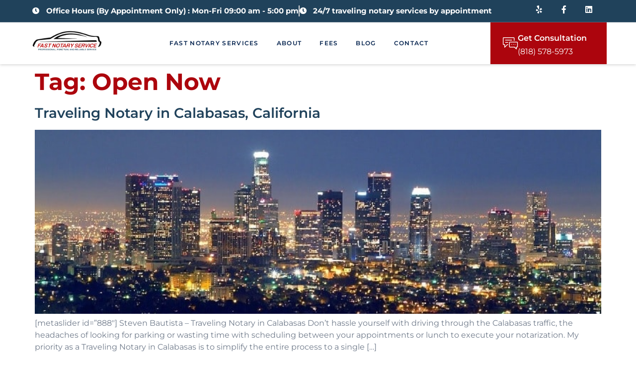

--- FILE ---
content_type: text/html; charset=UTF-8
request_url: https://fastnotaryservice.com/tag/open-now/
body_size: 13410
content:
<!doctype html>
<html lang="en">
<head>
	<meta charset="UTF-8">
	<meta name="viewport" content="width=device-width, initial-scale=1">
	<link rel="profile" href="https://gmpg.org/xfn/11">
	<meta name='robots' content='index, follow, max-image-preview:large, max-snippet:-1, max-video-preview:-1' />
	<style>img:is([sizes="auto" i], [sizes^="auto," i]) { contain-intrinsic-size: 3000px 1500px }</style>
	
	<!-- This site is optimized with the Yoast SEO plugin v26.3 - https://yoast.com/wordpress/plugins/seo/ -->
	<title>Open Now Archives - Professional and Reliable Notary Service That You Can Trust</title>
	<link rel="canonical" href="https://fastnotaryservice.com/tag/open-now/" />
	<link rel="next" href="https://fastnotaryservice.com/tag/open-now/page/2/" />
	<meta property="og:locale" content="en_US" />
	<meta property="og:type" content="article" />
	<meta property="og:title" content="Open Now Archives - Professional and Reliable Notary Service That You Can Trust" />
	<meta property="og:url" content="https://fastnotaryservice.com/tag/open-now/" />
	<meta property="og:site_name" content="Professional and Reliable Notary Service That You Can Trust" />
	<meta name="twitter:card" content="summary_large_image" />
	<script type="application/ld+json" class="yoast-schema-graph">{"@context":"https://schema.org","@graph":[{"@type":"CollectionPage","@id":"https://fastnotaryservice.com/tag/open-now/","url":"https://fastnotaryservice.com/tag/open-now/","name":"Open Now Archives - Professional and Reliable Notary Service That You Can Trust","isPartOf":{"@id":"https://fastnotaryservice.com/#website"},"primaryImageOfPage":{"@id":"https://fastnotaryservice.com/tag/open-now/#primaryimage"},"image":{"@id":"https://fastnotaryservice.com/tag/open-now/#primaryimage"},"thumbnailUrl":"https://fastnotaryservice.com/wp-content/uploads/2019/07/cityscape.jpeg","breadcrumb":{"@id":"https://fastnotaryservice.com/tag/open-now/#breadcrumb"},"inLanguage":"en"},{"@type":"ImageObject","inLanguage":"en","@id":"https://fastnotaryservice.com/tag/open-now/#primaryimage","url":"https://fastnotaryservice.com/wp-content/uploads/2019/07/cityscape.jpeg","contentUrl":"https://fastnotaryservice.com/wp-content/uploads/2019/07/cityscape.jpeg","width":799,"height":259},{"@type":"BreadcrumbList","@id":"https://fastnotaryservice.com/tag/open-now/#breadcrumb","itemListElement":[{"@type":"ListItem","position":1,"name":"Home","item":"https://fastnotaryservice.com/"},{"@type":"ListItem","position":2,"name":"Open Now"}]},{"@type":"WebSite","@id":"https://fastnotaryservice.com/#website","url":"https://fastnotaryservice.com/","name":"Professional and Reliable Notary Service That You Can Trust","description":"Professional Fast Traveling Notary Service","publisher":{"@id":"https://fastnotaryservice.com/#organization"},"potentialAction":[{"@type":"SearchAction","target":{"@type":"EntryPoint","urlTemplate":"https://fastnotaryservice.com/?s={search_term_string}"},"query-input":{"@type":"PropertyValueSpecification","valueRequired":true,"valueName":"search_term_string"}}],"inLanguage":"en"},{"@type":"Organization","@id":"https://fastnotaryservice.com/#organization","name":"Professional and Reliable Notary Service That You Can Trust","url":"https://fastnotaryservice.com/","logo":{"@type":"ImageObject","inLanguage":"en","@id":"https://fastnotaryservice.com/#/schema/logo/image/","url":"https://fastnotaryservice.com/wp-content/uploads/2023/08/Fast-Notary.png","contentUrl":"https://fastnotaryservice.com/wp-content/uploads/2023/08/Fast-Notary.png","width":343,"height":100,"caption":"Professional and Reliable Notary Service That You Can Trust"},"image":{"@id":"https://fastnotaryservice.com/#/schema/logo/image/"}}]}</script>
	<!-- / Yoast SEO plugin. -->


<link rel="alternate" type="application/rss+xml" title="Professional and Reliable Notary Service That You Can Trust &raquo; Feed" href="https://fastnotaryservice.com/feed/" />
<link rel="alternate" type="application/rss+xml" title="Professional and Reliable Notary Service That You Can Trust &raquo; Comments Feed" href="https://fastnotaryservice.com/comments/feed/" />
<link rel="alternate" type="application/rss+xml" title="Professional and Reliable Notary Service That You Can Trust &raquo; Open Now Tag Feed" href="https://fastnotaryservice.com/tag/open-now/feed/" />
<script>
window._wpemojiSettings = {"baseUrl":"https:\/\/s.w.org\/images\/core\/emoji\/16.0.1\/72x72\/","ext":".png","svgUrl":"https:\/\/s.w.org\/images\/core\/emoji\/16.0.1\/svg\/","svgExt":".svg","source":{"concatemoji":"https:\/\/fastnotaryservice.com\/wp-includes\/js\/wp-emoji-release.min.js?ver=6.8.2"}};
/*! This file is auto-generated */
!function(s,n){var o,i,e;function c(e){try{var t={supportTests:e,timestamp:(new Date).valueOf()};sessionStorage.setItem(o,JSON.stringify(t))}catch(e){}}function p(e,t,n){e.clearRect(0,0,e.canvas.width,e.canvas.height),e.fillText(t,0,0);var t=new Uint32Array(e.getImageData(0,0,e.canvas.width,e.canvas.height).data),a=(e.clearRect(0,0,e.canvas.width,e.canvas.height),e.fillText(n,0,0),new Uint32Array(e.getImageData(0,0,e.canvas.width,e.canvas.height).data));return t.every(function(e,t){return e===a[t]})}function u(e,t){e.clearRect(0,0,e.canvas.width,e.canvas.height),e.fillText(t,0,0);for(var n=e.getImageData(16,16,1,1),a=0;a<n.data.length;a++)if(0!==n.data[a])return!1;return!0}function f(e,t,n,a){switch(t){case"flag":return n(e,"\ud83c\udff3\ufe0f\u200d\u26a7\ufe0f","\ud83c\udff3\ufe0f\u200b\u26a7\ufe0f")?!1:!n(e,"\ud83c\udde8\ud83c\uddf6","\ud83c\udde8\u200b\ud83c\uddf6")&&!n(e,"\ud83c\udff4\udb40\udc67\udb40\udc62\udb40\udc65\udb40\udc6e\udb40\udc67\udb40\udc7f","\ud83c\udff4\u200b\udb40\udc67\u200b\udb40\udc62\u200b\udb40\udc65\u200b\udb40\udc6e\u200b\udb40\udc67\u200b\udb40\udc7f");case"emoji":return!a(e,"\ud83e\udedf")}return!1}function g(e,t,n,a){var r="undefined"!=typeof WorkerGlobalScope&&self instanceof WorkerGlobalScope?new OffscreenCanvas(300,150):s.createElement("canvas"),o=r.getContext("2d",{willReadFrequently:!0}),i=(o.textBaseline="top",o.font="600 32px Arial",{});return e.forEach(function(e){i[e]=t(o,e,n,a)}),i}function t(e){var t=s.createElement("script");t.src=e,t.defer=!0,s.head.appendChild(t)}"undefined"!=typeof Promise&&(o="wpEmojiSettingsSupports",i=["flag","emoji"],n.supports={everything:!0,everythingExceptFlag:!0},e=new Promise(function(e){s.addEventListener("DOMContentLoaded",e,{once:!0})}),new Promise(function(t){var n=function(){try{var e=JSON.parse(sessionStorage.getItem(o));if("object"==typeof e&&"number"==typeof e.timestamp&&(new Date).valueOf()<e.timestamp+604800&&"object"==typeof e.supportTests)return e.supportTests}catch(e){}return null}();if(!n){if("undefined"!=typeof Worker&&"undefined"!=typeof OffscreenCanvas&&"undefined"!=typeof URL&&URL.createObjectURL&&"undefined"!=typeof Blob)try{var e="postMessage("+g.toString()+"("+[JSON.stringify(i),f.toString(),p.toString(),u.toString()].join(",")+"));",a=new Blob([e],{type:"text/javascript"}),r=new Worker(URL.createObjectURL(a),{name:"wpTestEmojiSupports"});return void(r.onmessage=function(e){c(n=e.data),r.terminate(),t(n)})}catch(e){}c(n=g(i,f,p,u))}t(n)}).then(function(e){for(var t in e)n.supports[t]=e[t],n.supports.everything=n.supports.everything&&n.supports[t],"flag"!==t&&(n.supports.everythingExceptFlag=n.supports.everythingExceptFlag&&n.supports[t]);n.supports.everythingExceptFlag=n.supports.everythingExceptFlag&&!n.supports.flag,n.DOMReady=!1,n.readyCallback=function(){n.DOMReady=!0}}).then(function(){return e}).then(function(){var e;n.supports.everything||(n.readyCallback(),(e=n.source||{}).concatemoji?t(e.concatemoji):e.wpemoji&&e.twemoji&&(t(e.twemoji),t(e.wpemoji)))}))}((window,document),window._wpemojiSettings);
</script>
<link rel='stylesheet' id='hfe-widgets-style-css' href='https://fastnotaryservice.com/wp-content/plugins/header-footer-elementor/inc/widgets-css/frontend.css?ver=2.6.2' media='all' />
<link rel='stylesheet' id='jkit-elements-main-css' href='https://fastnotaryservice.com/wp-content/plugins/jeg-elementor-kit/assets/css/elements/main.css?ver=3.0.1' media='all' />
<style id='wp-emoji-styles-inline-css'>

	img.wp-smiley, img.emoji {
		display: inline !important;
		border: none !important;
		box-shadow: none !important;
		height: 1em !important;
		width: 1em !important;
		margin: 0 0.07em !important;
		vertical-align: -0.1em !important;
		background: none !important;
		padding: 0 !important;
	}
</style>
<link rel='stylesheet' id='wp-block-library-css' href='https://fastnotaryservice.com/wp-includes/css/dist/block-library/style.min.css?ver=6.8.2' media='all' />
<link rel='stylesheet' id='mediaelement-css' href='https://fastnotaryservice.com/wp-includes/js/mediaelement/mediaelementplayer-legacy.min.css?ver=4.2.17' media='all' />
<link rel='stylesheet' id='wp-mediaelement-css' href='https://fastnotaryservice.com/wp-includes/js/mediaelement/wp-mediaelement.min.css?ver=6.8.2' media='all' />
<style id='jetpack-sharing-buttons-style-inline-css'>
.jetpack-sharing-buttons__services-list{display:flex;flex-direction:row;flex-wrap:wrap;gap:0;list-style-type:none;margin:5px;padding:0}.jetpack-sharing-buttons__services-list.has-small-icon-size{font-size:12px}.jetpack-sharing-buttons__services-list.has-normal-icon-size{font-size:16px}.jetpack-sharing-buttons__services-list.has-large-icon-size{font-size:24px}.jetpack-sharing-buttons__services-list.has-huge-icon-size{font-size:36px}@media print{.jetpack-sharing-buttons__services-list{display:none!important}}.editor-styles-wrapper .wp-block-jetpack-sharing-buttons{gap:0;padding-inline-start:0}ul.jetpack-sharing-buttons__services-list.has-background{padding:1.25em 2.375em}
</style>
<style id='global-styles-inline-css'>
:root{--wp--preset--aspect-ratio--square: 1;--wp--preset--aspect-ratio--4-3: 4/3;--wp--preset--aspect-ratio--3-4: 3/4;--wp--preset--aspect-ratio--3-2: 3/2;--wp--preset--aspect-ratio--2-3: 2/3;--wp--preset--aspect-ratio--16-9: 16/9;--wp--preset--aspect-ratio--9-16: 9/16;--wp--preset--color--black: #000000;--wp--preset--color--cyan-bluish-gray: #abb8c3;--wp--preset--color--white: #ffffff;--wp--preset--color--pale-pink: #f78da7;--wp--preset--color--vivid-red: #cf2e2e;--wp--preset--color--luminous-vivid-orange: #ff6900;--wp--preset--color--luminous-vivid-amber: #fcb900;--wp--preset--color--light-green-cyan: #7bdcb5;--wp--preset--color--vivid-green-cyan: #00d084;--wp--preset--color--pale-cyan-blue: #8ed1fc;--wp--preset--color--vivid-cyan-blue: #0693e3;--wp--preset--color--vivid-purple: #9b51e0;--wp--preset--gradient--vivid-cyan-blue-to-vivid-purple: linear-gradient(135deg,rgba(6,147,227,1) 0%,rgb(155,81,224) 100%);--wp--preset--gradient--light-green-cyan-to-vivid-green-cyan: linear-gradient(135deg,rgb(122,220,180) 0%,rgb(0,208,130) 100%);--wp--preset--gradient--luminous-vivid-amber-to-luminous-vivid-orange: linear-gradient(135deg,rgba(252,185,0,1) 0%,rgba(255,105,0,1) 100%);--wp--preset--gradient--luminous-vivid-orange-to-vivid-red: linear-gradient(135deg,rgba(255,105,0,1) 0%,rgb(207,46,46) 100%);--wp--preset--gradient--very-light-gray-to-cyan-bluish-gray: linear-gradient(135deg,rgb(238,238,238) 0%,rgb(169,184,195) 100%);--wp--preset--gradient--cool-to-warm-spectrum: linear-gradient(135deg,rgb(74,234,220) 0%,rgb(151,120,209) 20%,rgb(207,42,186) 40%,rgb(238,44,130) 60%,rgb(251,105,98) 80%,rgb(254,248,76) 100%);--wp--preset--gradient--blush-light-purple: linear-gradient(135deg,rgb(255,206,236) 0%,rgb(152,150,240) 100%);--wp--preset--gradient--blush-bordeaux: linear-gradient(135deg,rgb(254,205,165) 0%,rgb(254,45,45) 50%,rgb(107,0,62) 100%);--wp--preset--gradient--luminous-dusk: linear-gradient(135deg,rgb(255,203,112) 0%,rgb(199,81,192) 50%,rgb(65,88,208) 100%);--wp--preset--gradient--pale-ocean: linear-gradient(135deg,rgb(255,245,203) 0%,rgb(182,227,212) 50%,rgb(51,167,181) 100%);--wp--preset--gradient--electric-grass: linear-gradient(135deg,rgb(202,248,128) 0%,rgb(113,206,126) 100%);--wp--preset--gradient--midnight: linear-gradient(135deg,rgb(2,3,129) 0%,rgb(40,116,252) 100%);--wp--preset--font-size--small: 13px;--wp--preset--font-size--medium: 20px;--wp--preset--font-size--large: 36px;--wp--preset--font-size--x-large: 42px;--wp--preset--spacing--20: 0.44rem;--wp--preset--spacing--30: 0.67rem;--wp--preset--spacing--40: 1rem;--wp--preset--spacing--50: 1.5rem;--wp--preset--spacing--60: 2.25rem;--wp--preset--spacing--70: 3.38rem;--wp--preset--spacing--80: 5.06rem;--wp--preset--shadow--natural: 6px 6px 9px rgba(0, 0, 0, 0.2);--wp--preset--shadow--deep: 12px 12px 50px rgba(0, 0, 0, 0.4);--wp--preset--shadow--sharp: 6px 6px 0px rgba(0, 0, 0, 0.2);--wp--preset--shadow--outlined: 6px 6px 0px -3px rgba(255, 255, 255, 1), 6px 6px rgba(0, 0, 0, 1);--wp--preset--shadow--crisp: 6px 6px 0px rgba(0, 0, 0, 1);}:root { --wp--style--global--content-size: 800px;--wp--style--global--wide-size: 1200px; }:where(body) { margin: 0; }.wp-site-blocks > .alignleft { float: left; margin-right: 2em; }.wp-site-blocks > .alignright { float: right; margin-left: 2em; }.wp-site-blocks > .aligncenter { justify-content: center; margin-left: auto; margin-right: auto; }:where(.wp-site-blocks) > * { margin-block-start: 24px; margin-block-end: 0; }:where(.wp-site-blocks) > :first-child { margin-block-start: 0; }:where(.wp-site-blocks) > :last-child { margin-block-end: 0; }:root { --wp--style--block-gap: 24px; }:root :where(.is-layout-flow) > :first-child{margin-block-start: 0;}:root :where(.is-layout-flow) > :last-child{margin-block-end: 0;}:root :where(.is-layout-flow) > *{margin-block-start: 24px;margin-block-end: 0;}:root :where(.is-layout-constrained) > :first-child{margin-block-start: 0;}:root :where(.is-layout-constrained) > :last-child{margin-block-end: 0;}:root :where(.is-layout-constrained) > *{margin-block-start: 24px;margin-block-end: 0;}:root :where(.is-layout-flex){gap: 24px;}:root :where(.is-layout-grid){gap: 24px;}.is-layout-flow > .alignleft{float: left;margin-inline-start: 0;margin-inline-end: 2em;}.is-layout-flow > .alignright{float: right;margin-inline-start: 2em;margin-inline-end: 0;}.is-layout-flow > .aligncenter{margin-left: auto !important;margin-right: auto !important;}.is-layout-constrained > .alignleft{float: left;margin-inline-start: 0;margin-inline-end: 2em;}.is-layout-constrained > .alignright{float: right;margin-inline-start: 2em;margin-inline-end: 0;}.is-layout-constrained > .aligncenter{margin-left: auto !important;margin-right: auto !important;}.is-layout-constrained > :where(:not(.alignleft):not(.alignright):not(.alignfull)){max-width: var(--wp--style--global--content-size);margin-left: auto !important;margin-right: auto !important;}.is-layout-constrained > .alignwide{max-width: var(--wp--style--global--wide-size);}body .is-layout-flex{display: flex;}.is-layout-flex{flex-wrap: wrap;align-items: center;}.is-layout-flex > :is(*, div){margin: 0;}body .is-layout-grid{display: grid;}.is-layout-grid > :is(*, div){margin: 0;}body{padding-top: 0px;padding-right: 0px;padding-bottom: 0px;padding-left: 0px;}a:where(:not(.wp-element-button)){text-decoration: underline;}:root :where(.wp-element-button, .wp-block-button__link){background-color: #32373c;border-width: 0;color: #fff;font-family: inherit;font-size: inherit;line-height: inherit;padding: calc(0.667em + 2px) calc(1.333em + 2px);text-decoration: none;}.has-black-color{color: var(--wp--preset--color--black) !important;}.has-cyan-bluish-gray-color{color: var(--wp--preset--color--cyan-bluish-gray) !important;}.has-white-color{color: var(--wp--preset--color--white) !important;}.has-pale-pink-color{color: var(--wp--preset--color--pale-pink) !important;}.has-vivid-red-color{color: var(--wp--preset--color--vivid-red) !important;}.has-luminous-vivid-orange-color{color: var(--wp--preset--color--luminous-vivid-orange) !important;}.has-luminous-vivid-amber-color{color: var(--wp--preset--color--luminous-vivid-amber) !important;}.has-light-green-cyan-color{color: var(--wp--preset--color--light-green-cyan) !important;}.has-vivid-green-cyan-color{color: var(--wp--preset--color--vivid-green-cyan) !important;}.has-pale-cyan-blue-color{color: var(--wp--preset--color--pale-cyan-blue) !important;}.has-vivid-cyan-blue-color{color: var(--wp--preset--color--vivid-cyan-blue) !important;}.has-vivid-purple-color{color: var(--wp--preset--color--vivid-purple) !important;}.has-black-background-color{background-color: var(--wp--preset--color--black) !important;}.has-cyan-bluish-gray-background-color{background-color: var(--wp--preset--color--cyan-bluish-gray) !important;}.has-white-background-color{background-color: var(--wp--preset--color--white) !important;}.has-pale-pink-background-color{background-color: var(--wp--preset--color--pale-pink) !important;}.has-vivid-red-background-color{background-color: var(--wp--preset--color--vivid-red) !important;}.has-luminous-vivid-orange-background-color{background-color: var(--wp--preset--color--luminous-vivid-orange) !important;}.has-luminous-vivid-amber-background-color{background-color: var(--wp--preset--color--luminous-vivid-amber) !important;}.has-light-green-cyan-background-color{background-color: var(--wp--preset--color--light-green-cyan) !important;}.has-vivid-green-cyan-background-color{background-color: var(--wp--preset--color--vivid-green-cyan) !important;}.has-pale-cyan-blue-background-color{background-color: var(--wp--preset--color--pale-cyan-blue) !important;}.has-vivid-cyan-blue-background-color{background-color: var(--wp--preset--color--vivid-cyan-blue) !important;}.has-vivid-purple-background-color{background-color: var(--wp--preset--color--vivid-purple) !important;}.has-black-border-color{border-color: var(--wp--preset--color--black) !important;}.has-cyan-bluish-gray-border-color{border-color: var(--wp--preset--color--cyan-bluish-gray) !important;}.has-white-border-color{border-color: var(--wp--preset--color--white) !important;}.has-pale-pink-border-color{border-color: var(--wp--preset--color--pale-pink) !important;}.has-vivid-red-border-color{border-color: var(--wp--preset--color--vivid-red) !important;}.has-luminous-vivid-orange-border-color{border-color: var(--wp--preset--color--luminous-vivid-orange) !important;}.has-luminous-vivid-amber-border-color{border-color: var(--wp--preset--color--luminous-vivid-amber) !important;}.has-light-green-cyan-border-color{border-color: var(--wp--preset--color--light-green-cyan) !important;}.has-vivid-green-cyan-border-color{border-color: var(--wp--preset--color--vivid-green-cyan) !important;}.has-pale-cyan-blue-border-color{border-color: var(--wp--preset--color--pale-cyan-blue) !important;}.has-vivid-cyan-blue-border-color{border-color: var(--wp--preset--color--vivid-cyan-blue) !important;}.has-vivid-purple-border-color{border-color: var(--wp--preset--color--vivid-purple) !important;}.has-vivid-cyan-blue-to-vivid-purple-gradient-background{background: var(--wp--preset--gradient--vivid-cyan-blue-to-vivid-purple) !important;}.has-light-green-cyan-to-vivid-green-cyan-gradient-background{background: var(--wp--preset--gradient--light-green-cyan-to-vivid-green-cyan) !important;}.has-luminous-vivid-amber-to-luminous-vivid-orange-gradient-background{background: var(--wp--preset--gradient--luminous-vivid-amber-to-luminous-vivid-orange) !important;}.has-luminous-vivid-orange-to-vivid-red-gradient-background{background: var(--wp--preset--gradient--luminous-vivid-orange-to-vivid-red) !important;}.has-very-light-gray-to-cyan-bluish-gray-gradient-background{background: var(--wp--preset--gradient--very-light-gray-to-cyan-bluish-gray) !important;}.has-cool-to-warm-spectrum-gradient-background{background: var(--wp--preset--gradient--cool-to-warm-spectrum) !important;}.has-blush-light-purple-gradient-background{background: var(--wp--preset--gradient--blush-light-purple) !important;}.has-blush-bordeaux-gradient-background{background: var(--wp--preset--gradient--blush-bordeaux) !important;}.has-luminous-dusk-gradient-background{background: var(--wp--preset--gradient--luminous-dusk) !important;}.has-pale-ocean-gradient-background{background: var(--wp--preset--gradient--pale-ocean) !important;}.has-electric-grass-gradient-background{background: var(--wp--preset--gradient--electric-grass) !important;}.has-midnight-gradient-background{background: var(--wp--preset--gradient--midnight) !important;}.has-small-font-size{font-size: var(--wp--preset--font-size--small) !important;}.has-medium-font-size{font-size: var(--wp--preset--font-size--medium) !important;}.has-large-font-size{font-size: var(--wp--preset--font-size--large) !important;}.has-x-large-font-size{font-size: var(--wp--preset--font-size--x-large) !important;}
:root :where(.wp-block-pullquote){font-size: 1.5em;line-height: 1.6;}
</style>
<link rel='stylesheet' id='hfe-style-css' href='https://fastnotaryservice.com/wp-content/plugins/header-footer-elementor/assets/css/header-footer-elementor.css?ver=2.6.2' media='all' />
<link rel='stylesheet' id='elementor-icons-css' href='https://fastnotaryservice.com/wp-content/plugins/elementor/assets/lib/eicons/css/elementor-icons.min.css?ver=5.44.0' media='all' />
<link rel='stylesheet' id='elementor-frontend-css' href='https://fastnotaryservice.com/wp-content/plugins/elementor/assets/css/frontend.min.css?ver=3.33.0' media='all' />
<link rel='stylesheet' id='elementor-post-15699-css' href='https://fastnotaryservice.com/wp-content/uploads/elementor/css/post-15699.css?ver=1762999962' media='all' />
<link rel='stylesheet' id='elementor-pro-css' href='https://fastnotaryservice.com/wp-content/plugins/elementor-pro/assets/css/frontend.min.css?ver=3.15.1' media='all' />
<link rel='stylesheet' id='hello-elementor-css' href='https://fastnotaryservice.com/wp-content/themes/hello-elementor/assets/css/reset.css?ver=3.4.5' media='all' />
<link rel='stylesheet' id='hello-elementor-theme-style-css' href='https://fastnotaryservice.com/wp-content/themes/hello-elementor/assets/css/theme.css?ver=3.4.5' media='all' />
<link rel='stylesheet' id='hello-elementor-header-footer-css' href='https://fastnotaryservice.com/wp-content/themes/hello-elementor/assets/css/header-footer.css?ver=3.4.5' media='all' />
<link rel='stylesheet' id='elementor-post-25-css' href='https://fastnotaryservice.com/wp-content/uploads/elementor/css/post-25.css?ver=1762999963' media='all' />
<link rel='stylesheet' id='elementor-post-30-css' href='https://fastnotaryservice.com/wp-content/uploads/elementor/css/post-30.css?ver=1762999963' media='all' />
<link rel='stylesheet' id='hfe-elementor-icons-css' href='https://fastnotaryservice.com/wp-content/plugins/elementor/assets/lib/eicons/css/elementor-icons.min.css?ver=5.34.0' media='all' />
<link rel='stylesheet' id='hfe-icons-list-css' href='https://fastnotaryservice.com/wp-content/plugins/elementor/assets/css/widget-icon-list.min.css?ver=3.24.3' media='all' />
<link rel='stylesheet' id='hfe-social-icons-css' href='https://fastnotaryservice.com/wp-content/plugins/elementor/assets/css/widget-social-icons.min.css?ver=3.24.0' media='all' />
<link rel='stylesheet' id='hfe-social-share-icons-brands-css' href='https://fastnotaryservice.com/wp-content/plugins/elementor/assets/lib/font-awesome/css/brands.css?ver=5.15.3' media='all' />
<link rel='stylesheet' id='hfe-social-share-icons-fontawesome-css' href='https://fastnotaryservice.com/wp-content/plugins/elementor/assets/lib/font-awesome/css/fontawesome.css?ver=5.15.3' media='all' />
<link rel='stylesheet' id='hfe-nav-menu-icons-css' href='https://fastnotaryservice.com/wp-content/plugins/elementor/assets/lib/font-awesome/css/solid.css?ver=5.15.3' media='all' />
<link rel='stylesheet' id='hfe-widget-blockquote-css' href='https://fastnotaryservice.com/wp-content/plugins/elementor-pro/assets/css/widget-blockquote.min.css?ver=3.25.0' media='all' />
<link rel='stylesheet' id='hfe-mega-menu-css' href='https://fastnotaryservice.com/wp-content/plugins/elementor-pro/assets/css/widget-mega-menu.min.css?ver=3.26.2' media='all' />
<link rel='stylesheet' id='hfe-nav-menu-widget-css' href='https://fastnotaryservice.com/wp-content/plugins/elementor-pro/assets/css/widget-nav-menu.min.css?ver=3.26.0' media='all' />
<link rel='stylesheet' id='elementor-gf-local-montserrat-css' href='https://fastnotaryservice.com/wp-content/uploads/elementor/google-fonts/css/montserrat.css?ver=1742263999' media='all' />
<link rel='stylesheet' id='elementor-gf-local-heebo-css' href='https://fastnotaryservice.com/wp-content/uploads/elementor/google-fonts/css/heebo.css?ver=1742264002' media='all' />
<link rel='stylesheet' id='elementor-icons-jkiticon-css' href='https://fastnotaryservice.com/wp-content/plugins/jeg-elementor-kit/assets/fonts/jkiticon/jkiticon.css?ver=3.0.1' media='all' />
<link rel='stylesheet' id='elementor-icons-shared-0-css' href='https://fastnotaryservice.com/wp-content/plugins/elementor/assets/lib/font-awesome/css/fontawesome.min.css?ver=5.15.3' media='all' />
<link rel='stylesheet' id='elementor-icons-fa-regular-css' href='https://fastnotaryservice.com/wp-content/plugins/elementor/assets/lib/font-awesome/css/regular.min.css?ver=5.15.3' media='all' />
<link rel='stylesheet' id='elementor-icons-fa-solid-css' href='https://fastnotaryservice.com/wp-content/plugins/elementor/assets/lib/font-awesome/css/solid.min.css?ver=5.15.3' media='all' />
<link rel='stylesheet' id='elementor-icons-fa-brands-css' href='https://fastnotaryservice.com/wp-content/plugins/elementor/assets/lib/font-awesome/css/brands.min.css?ver=5.15.3' media='all' />
<script src="https://fastnotaryservice.com/wp-includes/js/jquery/jquery.min.js?ver=3.7.1" id="jquery-core-js"></script>
<script src="https://fastnotaryservice.com/wp-includes/js/jquery/jquery-migrate.min.js?ver=3.4.1" id="jquery-migrate-js"></script>
<script id="jquery-js-after">
!function($){"use strict";$(document).ready(function(){$(this).scrollTop()>100&&$(".hfe-scroll-to-top-wrap").removeClass("hfe-scroll-to-top-hide"),$(window).scroll(function(){$(this).scrollTop()<100?$(".hfe-scroll-to-top-wrap").fadeOut(300):$(".hfe-scroll-to-top-wrap").fadeIn(300)}),$(".hfe-scroll-to-top-wrap").on("click",function(){$("html, body").animate({scrollTop:0},300);return!1})})}(jQuery);
!function($){'use strict';$(document).ready(function(){var bar=$('.hfe-reading-progress-bar');if(!bar.length)return;$(window).on('scroll',function(){var s=$(window).scrollTop(),d=$(document).height()-$(window).height(),p=d? s/d*100:0;bar.css('width',p+'%')});});}(jQuery);
</script>
<link rel="https://api.w.org/" href="https://fastnotaryservice.com/wp-json/" /><link rel="alternate" title="JSON" type="application/json" href="https://fastnotaryservice.com/wp-json/wp/v2/tags/203" /><link rel="EditURI" type="application/rsd+xml" title="RSD" href="https://fastnotaryservice.com/xmlrpc.php?rsd" />
<meta name="generator" content="WordPress 6.8.2" />
<!-- start Simple Custom CSS and JS -->
<script>
/* Default comment here */ 

jQuery(document).ready(function(){

setTimeout(function(){

     //var tag_new = jQuery("template").eq(38).attr("id");
     var tag_new = jQuery("template").last().attr("id");
     console.log(tag_new);

     //alert(tag_new);
     jQuery("#" + tag_new).css("display", "none");
     jQuery("#" + tag_new).next().next().css("display", "none");
}, 100);

});
</script>
<!-- end Simple Custom CSS and JS -->
<meta name="ti-site-data" content="[base64]" /><meta name="generator" content="Elementor 3.33.0; features: additional_custom_breakpoints; settings: css_print_method-external, google_font-enabled, font_display-auto">
			<style>
				.e-con.e-parent:nth-of-type(n+4):not(.e-lazyloaded):not(.e-no-lazyload),
				.e-con.e-parent:nth-of-type(n+4):not(.e-lazyloaded):not(.e-no-lazyload) * {
					background-image: none !important;
				}
				@media screen and (max-height: 1024px) {
					.e-con.e-parent:nth-of-type(n+3):not(.e-lazyloaded):not(.e-no-lazyload),
					.e-con.e-parent:nth-of-type(n+3):not(.e-lazyloaded):not(.e-no-lazyload) * {
						background-image: none !important;
					}
				}
				@media screen and (max-height: 640px) {
					.e-con.e-parent:nth-of-type(n+2):not(.e-lazyloaded):not(.e-no-lazyload),
					.e-con.e-parent:nth-of-type(n+2):not(.e-lazyloaded):not(.e-no-lazyload) * {
						background-image: none !important;
					}
				}
			</style>
			<script id='nitro-telemetry-meta' nitro-exclude>window.NPTelemetryMetadata={missReason: (!window.NITROPACK_STATE ? 'cache not found' : 'hit'),pageType: 'post_tag',isEligibleForOptimization: true,}</script><script id='nitro-generic' nitro-exclude>(()=>{window.NitroPack=window.NitroPack||{coreVersion:"na",isCounted:!1};let e=document.createElement("script");if(e.src="https://nitroscripts.com/lUMJyfSYmqvMcJJZoqmAsNWtukcDHKft",e.async=!0,e.id="nitro-script",document.head.appendChild(e),!window.NitroPack.isCounted){window.NitroPack.isCounted=!0;let t=()=>{navigator.sendBeacon("https://to.getnitropack.com/p",JSON.stringify({siteId:"lUMJyfSYmqvMcJJZoqmAsNWtukcDHKft",url:window.location.href,isOptimized:!!window.IS_NITROPACK,coreVersion:"na",missReason:window.NPTelemetryMetadata?.missReason||"",pageType:window.NPTelemetryMetadata?.pageType||"",isEligibleForOptimization:!!window.NPTelemetryMetadata?.isEligibleForOptimization}))};(()=>{let e=()=>new Promise(e=>{"complete"===document.readyState?e():window.addEventListener("load",e)}),i=()=>new Promise(e=>{document.prerendering?document.addEventListener("prerenderingchange",e,{once:!0}):e()}),a=async()=>{await i(),await e(),t()};a()})(),window.addEventListener("pageshow",e=>{if(e.persisted){let i=document.prerendering||self.performance?.getEntriesByType?.("navigation")[0]?.activationStart>0;"visible"!==document.visibilityState||i||t()}})}})();</script><link rel="icon" href="https://fastnotaryservice.com/wp-content/uploads/2023/08/Fast-Notary-150x100.png" sizes="32x32" />
<link rel="icon" href="https://fastnotaryservice.com/wp-content/uploads/2023/08/Fast-Notary.png" sizes="192x192" />
<link rel="apple-touch-icon" href="https://fastnotaryservice.com/wp-content/uploads/2023/08/Fast-Notary.png" />
<meta name="msapplication-TileImage" content="https://fastnotaryservice.com/wp-content/uploads/2023/08/Fast-Notary.png" />
</head>
<body class="archive tag tag-open-now tag-203 wp-custom-logo wp-embed-responsive wp-theme-hello-elementor ehf-template-hello-elementor ehf-stylesheet-hello-elementor jkit-color-scheme hello-elementor-default elementor-default elementor-kit-15699">


<a class="skip-link screen-reader-text" href="#content">Skip to content</a>

		<div data-elementor-type="header" data-elementor-id="25" class="elementor elementor-25 elementor-location-header" data-elementor-post-type="elementor_library">
					<div class="elementor-section-wrap">
								<section class="elementor-section elementor-top-section elementor-element elementor-element-72d8d14d elementor-section-height-min-height elementor-section-content-middle elementor-hidden-desktop elementor-hidden-tablet elementor-section-boxed elementor-section-height-default elementor-section-items-middle" data-id="72d8d14d" data-element_type="section" data-settings="{&quot;background_background&quot;:&quot;classic&quot;}">
						<div class="elementor-container elementor-column-gap-no">
					<div class="elementor-column elementor-col-100 elementor-top-column elementor-element elementor-element-1bcb6795" data-id="1bcb6795" data-element_type="column">
			<div class="elementor-widget-wrap elementor-element-populated">
						<div class="elementor-element elementor-element-7a060103 elementor-icon-list--layout-inline elementor-mobile-align-center elementor-align-center elementor-list-item-link-full_width elementor-widget elementor-widget-icon-list" data-id="7a060103" data-element_type="widget" data-widget_type="icon-list.default">
				<div class="elementor-widget-container">
							<ul class="elementor-icon-list-items elementor-inline-items">
							<li class="elementor-icon-list-item elementor-inline-item">
											<a href="tel:(818)%20578-5973">

												<span class="elementor-icon-list-icon">
							<i aria-hidden="true" class="jki jki-phone1-light"></i>						</span>
										<span class="elementor-icon-list-text">+1(818) 578-5973</span>
											</a>
									</li>
								<li class="elementor-icon-list-item elementor-inline-item">
											<a href="mailto:steven@fastnotaryservice.com">

												<span class="elementor-icon-list-icon">
							<i aria-hidden="true" class="far fa-envelope"></i>						</span>
										<span class="elementor-icon-list-text">steven@fastnotaryservice.com</span>
											</a>
									</li>
								<li class="elementor-icon-list-item elementor-inline-item">
											<span class="elementor-icon-list-icon">
													</span>
										<span class="elementor-icon-list-text">Office Hours (By Appointment Only) </span>
									</li>
								<li class="elementor-icon-list-item elementor-inline-item">
											<span class="elementor-icon-list-icon">
							<i aria-hidden="true" class="far fa-clock"></i>						</span>
										<span class="elementor-icon-list-text">Mon-Fri 09:00 am - 5:00 pm</span>
									</li>
								<li class="elementor-icon-list-item elementor-inline-item">
											<span class="elementor-icon-list-icon">
							<i aria-hidden="true" class="far fa-clock"></i>						</span>
										<span class="elementor-icon-list-text">24/7 traveling notary services by appointment</span>
									</li>
						</ul>
						</div>
				</div>
					</div>
		</div>
					</div>
		</section>
				<section class="elementor-section elementor-top-section elementor-element elementor-element-584adb63 elementor-section-content-middle elementor-hidden-tablet elementor-hidden-mobile elementor-section-boxed elementor-section-height-default elementor-section-height-default" data-id="584adb63" data-element_type="section" data-settings="{&quot;background_background&quot;:&quot;classic&quot;}">
						<div class="elementor-container elementor-column-gap-default">
					<div class="elementor-column elementor-col-50 elementor-top-column elementor-element elementor-element-2da0605f" data-id="2da0605f" data-element_type="column">
			<div class="elementor-widget-wrap elementor-element-populated">
						<div class="elementor-element elementor-element-4afb0437 elementor-icon-list--layout-inline elementor-align-left elementor-list-item-link-full_width elementor-widget elementor-widget-icon-list" data-id="4afb0437" data-element_type="widget" data-widget_type="icon-list.default">
				<div class="elementor-widget-container">
							<ul class="elementor-icon-list-items elementor-inline-items">
							<li class="elementor-icon-list-item elementor-inline-item">
											<span class="elementor-icon-list-icon">
							<i aria-hidden="true" class="fas fa-clock"></i>						</span>
										<span class="elementor-icon-list-text">Office Hours (By Appointment Only) : Mon-Fri 09:00 am - 5:00 pm</span>
									</li>
								<li class="elementor-icon-list-item elementor-inline-item">
											<span class="elementor-icon-list-icon">
							<i aria-hidden="true" class="fas fa-clock"></i>						</span>
										<span class="elementor-icon-list-text">24/7 traveling notary services by appointment</span>
									</li>
						</ul>
						</div>
				</div>
					</div>
		</div>
				<div class="elementor-column elementor-col-50 elementor-top-column elementor-element elementor-element-21179d48" data-id="21179d48" data-element_type="column">
			<div class="elementor-widget-wrap elementor-element-populated">
						<div class="elementor-element elementor-element-27918e6 elementor-shape-circle elementor-grid-0 e-grid-align-center elementor-widget elementor-widget-social-icons" data-id="27918e6" data-element_type="widget" data-widget_type="social-icons.default">
				<div class="elementor-widget-container">
							<div class="elementor-social-icons-wrapper elementor-grid" role="list">
							<span class="elementor-grid-item" role="listitem">
					<a class="elementor-icon elementor-social-icon elementor-social-icon-yelp elementor-repeater-item-386dc81" href="https://www.yelp.com/biz/fast-notary-service-encino" target="_blank">
						<span class="elementor-screen-only">Yelp</span>
						<i aria-hidden="true" class="fab fa-yelp"></i>					</a>
				</span>
							<span class="elementor-grid-item" role="listitem">
					<a class="elementor-icon elementor-social-icon elementor-social-icon-facebook-f elementor-repeater-item-7e3e073" href="https://www.facebook.com/FastNotaryService/" target="_blank">
						<span class="elementor-screen-only">Facebook-f</span>
						<i aria-hidden="true" class="fab fa-facebook-f"></i>					</a>
				</span>
							<span class="elementor-grid-item" role="listitem">
					<a class="elementor-icon elementor-social-icon elementor-social-icon-linkedin elementor-repeater-item-a0e4434" href="https://www.linkedin.com/company/fast-notary-service" target="_blank">
						<span class="elementor-screen-only">Linkedin</span>
						<i aria-hidden="true" class="fab fa-linkedin"></i>					</a>
				</span>
					</div>
						</div>
				</div>
					</div>
		</div>
					</div>
		</section>
				<section class="elementor-section elementor-top-section elementor-element elementor-element-4a152d59 elementor-section-content-middle elementor-section-boxed elementor-section-height-default elementor-section-height-default" data-id="4a152d59" data-element_type="section" data-settings="{&quot;background_background&quot;:&quot;classic&quot;}">
						<div class="elementor-container elementor-column-gap-default">
					<div class="elementor-column elementor-col-33 elementor-top-column elementor-element elementor-element-1bc7415f" data-id="1bc7415f" data-element_type="column">
			<div class="elementor-widget-wrap elementor-element-populated">
						<div class="elementor-element elementor-element-715e62ff elementor-widget elementor-widget-image" data-id="715e62ff" data-element_type="widget" data-widget_type="image.default">
				<div class="elementor-widget-container">
																<a href="https://fastnotaryservice.com">
							<img width="343" height="100" src="https://fastnotaryservice.com/wp-content/uploads/2023/08/Fast-Notary.png" class="attachment-full size-full wp-image-15779" alt="" decoding="async" srcset="https://fastnotaryservice.com/wp-content/uploads/2023/08/Fast-Notary.png 343w, https://fastnotaryservice.com/wp-content/uploads/2023/08/Fast-Notary-300x87.png 300w" sizes="(max-width: 343px) 100vw, 343px" />								</a>
															</div>
				</div>
					</div>
		</div>
				<div class="elementor-column elementor-col-33 elementor-top-column elementor-element elementor-element-2f7981d7" data-id="2f7981d7" data-element_type="column">
			<div class="elementor-widget-wrap elementor-element-populated">
						<div class="elementor-element elementor-element-256f6ff5 elementor-widget__width-initial elementor-widget elementor-widget-jkit_nav_menu" data-id="256f6ff5" data-element_type="widget" data-widget_type="jkit_nav_menu.default">
				<div class="elementor-widget-container">
					<div  class="jeg-elementor-kit jkit-nav-menu break-point-tablet submenu-click-title jeg_module_992__6916dd1fb0684"  data-item-indicator="&lt;i aria-hidden=&quot;true&quot; class=&quot;jki jki-chevron-down-light&quot;&gt;&lt;/i&gt;"><button aria-label="open-menu" class="jkit-hamburger-menu"><i aria-hidden="true" class="jki jki-bars-solid"></i></button>
        <div class="jkit-menu-wrapper"><div class="jkit-menu-container"><ul id="menu-main-menu" class="jkit-menu jkit-menu-direction-flex jkit-submenu-position-top"><li id="menu-item-15692" class="menu-item menu-item-type-post_type menu-item-object-page menu-item-home menu-item-15692"><a href="https://fastnotaryservice.com/">Fast Notary Services</a></li>
<li id="menu-item-15694" class="menu-item menu-item-type-post_type menu-item-object-page menu-item-15694"><a href="https://fastnotaryservice.com/about/">About</a></li>
<li id="menu-item-15695" class="menu-item menu-item-type-post_type menu-item-object-page menu-item-15695"><a href="https://fastnotaryservice.com/fees/">Fees</a></li>
<li id="menu-item-15696" class="menu-item menu-item-type-post_type menu-item-object-page current_page_parent menu-item-15696"><a href="https://fastnotaryservice.com/blog/">Blog</a></li>
<li id="menu-item-15693" class="menu-item menu-item-type-post_type menu-item-object-page menu-item-15693"><a href="https://fastnotaryservice.com/contact/">Contact</a></li>
</ul></div>
            <div class="jkit-nav-identity-panel">
                <div class="jkit-nav-site-title"><a href="https://fastnotaryservice.com" class="jkit-nav-logo" aria-label="Home Link"><img width="343" height="100" src="https://fastnotaryservice.com/wp-content/uploads/2023/08/Fast-Notary.png" class="attachment-full size-full" alt="" decoding="async" srcset="https://fastnotaryservice.com/wp-content/uploads/2023/08/Fast-Notary.png 343w, https://fastnotaryservice.com/wp-content/uploads/2023/08/Fast-Notary-300x87.png 300w" sizes="(max-width: 343px) 100vw, 343px" /></a></div>
                <button aria-label="close-menu" class="jkit-close-menu"><i aria-hidden="true" class="fas fa-times"></i></button>
            </div>
        </div>
        <div class="jkit-overlay"></div></div>				</div>
				</div>
					</div>
		</div>
				<div class="elementor-column elementor-col-33 elementor-top-column elementor-element elementor-element-9aaa576 elementor-hidden-phone" data-id="9aaa576" data-element_type="column" data-settings="{&quot;background_background&quot;:&quot;classic&quot;}">
			<div class="elementor-widget-wrap elementor-element-populated">
						<div class="elementor-element elementor-element-15d6fada elementor-position-left elementor-view-default elementor-mobile-position-top elementor-widget elementor-widget-icon-box" data-id="15d6fada" data-element_type="widget" data-widget_type="icon-box.default">
				<div class="elementor-widget-container">
							<div class="elementor-icon-box-wrapper">

						<div class="elementor-icon-box-icon">
				<a href="tel:(818)%20578-5973" class="elementor-icon" tabindex="-1" aria-label="Get Consultation">
				<i aria-hidden="true" class="jki jki-chat-light"></i>				</a>
			</div>
			
						<div class="elementor-icon-box-content">

									<h3 class="elementor-icon-box-title">
						<a href="tel:(818)%20578-5973" >
							Get Consultation						</a>
					</h3>
				
									<p class="elementor-icon-box-description">
						(818) 578-5973					</p>
				
			</div>
			
		</div>
						</div>
				</div>
					</div>
		</div>
					</div>
		</section>
							</div>
				</div>
		<main id="content" class="site-main">

			<div class="page-header">
			<h1 class="entry-title">Tag: <span>Open Now</span></h1>		</div>
	
	<div class="page-content">
					<article class="post">
				<h2 class="entry-title"><a href="https://fastnotaryservice.com/calabasas-ca/">Traveling Notary in Calabasas, California</a></h2><a href="https://fastnotaryservice.com/calabasas-ca/"><img fetchpriority="high" width="799" height="259" src="https://fastnotaryservice.com/wp-content/uploads/2019/07/cityscape.jpeg" class="attachment-large size-large wp-post-image" alt="" decoding="async" srcset="https://fastnotaryservice.com/wp-content/uploads/2019/07/cityscape.jpeg 799w, https://fastnotaryservice.com/wp-content/uploads/2019/07/cityscape-300x97.jpeg 300w, https://fastnotaryservice.com/wp-content/uploads/2019/07/cityscape-768x249.jpeg 768w" sizes="(max-width: 799px) 100vw, 799px" /></a><p>[metaslider id=&#8221;888&#8243;] Steven Bautista &#8211; Traveling Notary in Calabasas Don’t hassle yourself with driving through the Calabasas traffic, the headaches of looking for parking or wasting time with scheduling between your appointments or lunch to execute your notarization. My priority as a Traveling Notary in Calabasas is to simplify the entire process to a single [&hellip;]</p>
			</article>
					<article class="post">
				<h2 class="entry-title"><a href="https://fastnotaryservice.com/woodland-hills-ca/">Traveling Notary in Woodland Hills, California</a></h2><p>[metaslider id=&#8221;888&#8243;] Steven Bautista &#8211; Traveling Notary in Woodland Hills Don’t hassle yourself with driving through the Woodland Hills traffic, the headaches of looking for parking or wasting time with scheduling between your appointments or lunch to execute your notarization. My priority as a Traveling Notary in Woodland Hills is to simplify the entire process to [&hellip;]</p>
			</article>
					<article class="post">
				<h2 class="entry-title"><a href="https://fastnotaryservice.com/traveling-notary-in-studio-city-california/">Traveling Notary in Studio City, California</a></h2><p>[metaslider id=&#8221;888&#8243;] Steven Bautista &#8211; Traveling Notary in Studio City Don’t hassle yourself with driving through the Studio City traffic, the headaches of looking for parking or wasting time with scheduling between your appointments or lunch to execute your notarization. My priority as a Traveling Notary in Studio City is to simplify the entire process [&hellip;]</p>
			</article>
					<article class="post">
				<h2 class="entry-title"><a href="https://fastnotaryservice.com/traveling-notary-in-sherman-oaks-california/">Traveling Notary in Sherman Oaks, California</a></h2><p>Steven Bautista &#8211; Traveling Notary in Sherman Oaks Don’t hassle yourself with driving through the Sherman Oaks traffic, the headaches of looking for parking or wasting time with scheduling between your appointments or lunch to execute your notarization. My priority as a Traveling Notary in Sherman Oaks is to simplify the entire process to a [&hellip;]</p>
			</article>
					<article class="post">
				<h2 class="entry-title"><a href="https://fastnotaryservice.com/studio-city-california/">After Hours Notary in Studio City, California</a></h2><p>[metaslider id=&#8221;888&#8243;] Steven Bautista &#8211; After Hours Notary in Studio City Don’t hassle yourself with driving through the Studio City traffic, the headaches of looking for parking or wasting time with scheduling between your appointments or lunch to execute your notarization. My priority as an After Hours Notary in Studio City is to simplify the [&hellip;]</p>
			</article>
					<article class="post">
				<h2 class="entry-title"><a href="https://fastnotaryservice.com/after-hours-notary-in-woodland-hills-california/">After Hours Notary in Woodland Hills, California</a></h2><p>[metaslider id=&#8221;888&#8243;] Steven Bautista &#8211; After Hours Notary in Woodland Hills Don’t hassle yourself with driving through the Woodland Hills traffic, the headaches of looking for parking or wasting time with scheduling between your appointments or lunch to execute your notarization. My priority as an After Hours Notary in Woodland Hills is to simplify the entire [&hellip;]</p>
			</article>
					<article class="post">
				<h2 class="entry-title"><a href="https://fastnotaryservice.com/calabasas-california/">After Hours Notary in Calabasas, California</a></h2><p>[metaslider id=&#8221;888&#8243;] Steven Bautista &#8211; After Hours Notary in Calabasas Don’t hassle yourself with driving through the Calabasas traffic, the headaches of looking for parking or wasting time with scheduling between your appointments or lunch to execute your notarization. My priority as an After Hours Notary in Calabasas is to simplify the entire process to [&hellip;]</p>
			</article>
					<article class="post">
				<h2 class="entry-title"><a href="https://fastnotaryservice.com/woodland-hills/">Notary Public in Woodland Hills, California</a></h2><p>[metaslider id=&#8221;888&#8243;] Steven Bautista &#8211; Notary Public in Woodland Hills Don’t hassle yourself with driving through the Woodland Hills traffic, the headaches of looking for parking or wasting time with scheduling between your appointments or lunch to execute your notarization. My priority as a Notary Public in Woodland Hills is to simplify the entire process [&hellip;]</p>
			</article>
					<article class="post">
				<h2 class="entry-title"><a href="https://fastnotaryservice.com/calabasas/">Notary Public in Calabasas, California</a></h2><p>[metaslider id=&#8221;888&#8243;] Steven Bautista &#8211; Notary Public in Calabasas Don’t hassle yourself with driving through the Calabasas traffic, the headaches of looking for parking or wasting time with scheduling between your appointments or lunch to execute your notarization. My priority as a Notary Public in Calabasas is to simplify the entire process to a single [&hellip;]</p>
			</article>
					<article class="post">
				<h2 class="entry-title"><a href="https://fastnotaryservice.com/studio-city/">Notary Public in Studio City, California</a></h2><p>[metaslider id=&#8221;888&#8243;] Steven Bautista &#8211; Notary Public in Studio City Don’t hassle yourself with driving through the Studio City traffic, the headaches of looking for parking or wasting time with scheduling between your appointments or lunch to execute your notarization. My priority as a Notary Public in Studio City is to simplify the entire process [&hellip;]</p>
			</article>
			</div>

			<nav class="pagination">
			<div class="nav-previous"></div>
			<div class="nav-next"><a href="https://fastnotaryservice.com/tag/open-now/page/2/" >Next <span class="meta-nav">&rarr;</span></a></div>
		</nav>
	
</main>

<script nitro-exclude>
    var heartbeatData = new FormData(); heartbeatData.append('nitroHeartbeat', '1');
    fetch(location.href, {method: 'POST', body: heartbeatData, credentials: 'omit'});
</script>
<script nitro-exclude>
    document.cookie = 'nitroCachedPage=' + (!window.NITROPACK_STATE ? '0' : '1') + '; path=/; SameSite=Lax';
</script>
<script nitro-exclude>
    if (!window.NITROPACK_STATE || window.NITROPACK_STATE != 'FRESH') {
        var proxyPurgeOnly = 0;
        if (typeof navigator.sendBeacon !== 'undefined') {
            var nitroData = new FormData(); nitroData.append('nitroBeaconUrl', 'aHR0cHM6Ly9mYXN0bm90YXJ5c2VydmljZS5jb20vdGFnL29wZW4tbm93Lw=='); nitroData.append('nitroBeaconCookies', 'W10='); nitroData.append('nitroBeaconHash', '943c6fc284c30c1c8a01f66e2a07d43e6fd8cb648234b1d1702b0668c84c8ead5c05e164954d3d35ddfdebd245ba77e4928d18f11247325ffe6d6a5c348fad5d'); nitroData.append('proxyPurgeOnly', ''); nitroData.append('layout', 'tag'); navigator.sendBeacon(location.href, nitroData);
        } else {
            var xhr = new XMLHttpRequest(); xhr.open('POST', location.href, true); xhr.setRequestHeader('Content-Type', 'application/x-www-form-urlencoded'); xhr.send('nitroBeaconUrl=aHR0cHM6Ly9mYXN0bm90YXJ5c2VydmljZS5jb20vdGFnL29wZW4tbm93Lw==&nitroBeaconCookies=W10=&nitroBeaconHash=943c6fc284c30c1c8a01f66e2a07d43e6fd8cb648234b1d1702b0668c84c8ead5c05e164954d3d35ddfdebd245ba77e4928d18f11247325ffe6d6a5c348fad5d&proxyPurgeOnly=&layout=tag');
        }
    }
</script>		<div data-elementor-type="footer" data-elementor-id="30" class="elementor elementor-30 elementor-location-footer" data-elementor-post-type="elementor_library">
					<div class="elementor-section-wrap">
								<section class="elementor-section elementor-top-section elementor-element elementor-element-358f148 elementor-section-boxed elementor-section-height-default elementor-section-height-default" data-id="358f148" data-element_type="section" data-settings="{&quot;background_background&quot;:&quot;gradient&quot;}">
							<div class="elementor-background-overlay"></div>
							<div class="elementor-container elementor-column-gap-default">
					<div class="elementor-column elementor-col-100 elementor-top-column elementor-element elementor-element-befab58" data-id="befab58" data-element_type="column">
			<div class="elementor-widget-wrap elementor-element-populated">
						<section class="elementor-section elementor-inner-section elementor-element elementor-element-5c71605e elementor-section-content-middle elementor-section-boxed elementor-section-height-default elementor-section-height-default" data-id="5c71605e" data-element_type="section">
						<div class="elementor-container elementor-column-gap-no">
					<div class="elementor-column elementor-col-33 elementor-inner-column elementor-element elementor-element-41f30e4f" data-id="41f30e4f" data-element_type="column" data-settings="{&quot;background_background&quot;:&quot;classic&quot;}">
			<div class="elementor-widget-wrap elementor-element-populated">
						<div class="elementor-element elementor-element-7a8d2bc2 elementor-position-left elementor-widget__width-auto elementor-view-framed elementor-shape-circle elementor-mobile-position-top elementor-widget elementor-widget-icon-box" data-id="7a8d2bc2" data-element_type="widget" data-widget_type="icon-box.default">
				<div class="elementor-widget-container">
							<div class="elementor-icon-box-wrapper">

						<div class="elementor-icon-box-icon">
				<a href="tel:(818)%20578-5973" class="elementor-icon" tabindex="-1" aria-label="(818) 578-5973">
				<i aria-hidden="true" class="fas fa-phone-alt"></i>				</a>
			</div>
			
						<div class="elementor-icon-box-content">

									<h4 class="elementor-icon-box-title">
						<a href="tel:(818)%20578-5973" >
							(818) 578-5973						</a>
					</h4>
				
									<p class="elementor-icon-box-description">
						Give Us A Call					</p>
				
			</div>
			
		</div>
						</div>
				</div>
					</div>
		</div>
				<div class="elementor-column elementor-col-33 elementor-inner-column elementor-element elementor-element-40e9e724" data-id="40e9e724" data-element_type="column" data-settings="{&quot;background_background&quot;:&quot;classic&quot;}">
			<div class="elementor-widget-wrap elementor-element-populated">
						<div class="elementor-element elementor-element-24f99a06 elementor-position-left elementor-widget__width-auto elementor-view-framed elementor-shape-circle elementor-mobile-position-top elementor-widget elementor-widget-icon-box" data-id="24f99a06" data-element_type="widget" data-widget_type="icon-box.default">
				<div class="elementor-widget-container">
							<div class="elementor-icon-box-wrapper">

						<div class="elementor-icon-box-icon">
				<a href="mailto:steven@fastnotaryservice.com" class="elementor-icon" tabindex="-1" aria-label="steven@fastnotaryservice.com">
				<i aria-hidden="true" class="fas fa-envelope"></i>				</a>
			</div>
			
						<div class="elementor-icon-box-content">

									<h4 class="elementor-icon-box-title">
						<a href="mailto:steven@fastnotaryservice.com" >
							steven@fastnotaryservice.com						</a>
					</h4>
				
									<p class="elementor-icon-box-description">
						Drop Us a Line					</p>
				
			</div>
			
		</div>
						</div>
				</div>
					</div>
		</div>
				<div class="elementor-column elementor-col-33 elementor-inner-column elementor-element elementor-element-5dd11bc5" data-id="5dd11bc5" data-element_type="column" data-settings="{&quot;background_background&quot;:&quot;classic&quot;}">
			<div class="elementor-widget-wrap elementor-element-populated">
						<div class="elementor-element elementor-element-6d1afb39 elementor-position-left elementor-widget__width-auto elementor-view-framed elementor-shape-circle elementor-mobile-position-top elementor-widget elementor-widget-icon-box" data-id="6d1afb39" data-element_type="widget" data-widget_type="icon-box.default">
				<div class="elementor-widget-container">
							<div class="elementor-icon-box-wrapper">

						<div class="elementor-icon-box-icon">
				<span  class="elementor-icon">
				<i aria-hidden="true" class="fas fa-map-marker-alt"></i>				</span>
			</div>
			
						<div class="elementor-icon-box-content">

									<h4 class="elementor-icon-box-title">
						<span  >
							16133 Ventura Blvd Penthouse Encino, CA 91436						</span>
					</h4>
				
									<p class="elementor-icon-box-description">
						Office Location					</p>
				
			</div>
			
		</div>
						</div>
				</div>
					</div>
		</div>
					</div>
		</section>
				<section class="elementor-section elementor-inner-section elementor-element elementor-element-58ac1a03 elementor-section-content-middle elementor-section-boxed elementor-section-height-default elementor-section-height-default" data-id="58ac1a03" data-element_type="section">
						<div class="elementor-container elementor-column-gap-no">
					<div class="elementor-column elementor-col-100 elementor-inner-column elementor-element elementor-element-1d6afec0" data-id="1d6afec0" data-element_type="column">
			<div class="elementor-widget-wrap elementor-element-populated">
						<div class="elementor-element elementor-element-3e4b477e elementor-widget elementor-widget-text-editor" data-id="3e4b477e" data-element_type="widget" data-widget_type="text-editor.default">
				<div class="elementor-widget-container">
									<p>Copyright © 2023 | Fast Notary Service.</p>								</div>
				</div>
					</div>
		</div>
					</div>
		</section>
					</div>
		</div>
					</div>
		</section>
							</div>
				</div>
		
<script type="speculationrules">
{"prefetch":[{"source":"document","where":{"and":[{"href_matches":"\/*"},{"not":{"href_matches":["\/wp-*.php","\/wp-admin\/*","\/wp-content\/uploads\/*","\/wp-content\/*","\/wp-content\/plugins\/*","\/wp-content\/themes\/hello-elementor\/*","\/*\\?(.+)"]}},{"not":{"selector_matches":"a[rel~=\"nofollow\"]"}},{"not":{"selector_matches":".no-prefetch, .no-prefetch a"}}]},"eagerness":"conservative"}]}
</script>
			<script>
				const lazyloadRunObserver = () => {
					const lazyloadBackgrounds = document.querySelectorAll( `.e-con.e-parent:not(.e-lazyloaded)` );
					const lazyloadBackgroundObserver = new IntersectionObserver( ( entries ) => {
						entries.forEach( ( entry ) => {
							if ( entry.isIntersecting ) {
								let lazyloadBackground = entry.target;
								if( lazyloadBackground ) {
									lazyloadBackground.classList.add( 'e-lazyloaded' );
								}
								lazyloadBackgroundObserver.unobserve( entry.target );
							}
						});
					}, { rootMargin: '200px 0px 200px 0px' } );
					lazyloadBackgrounds.forEach( ( lazyloadBackground ) => {
						lazyloadBackgroundObserver.observe( lazyloadBackground );
					} );
				};
				const events = [
					'DOMContentLoaded',
					'elementor/lazyload/observe',
				];
				events.forEach( ( event ) => {
					document.addEventListener( event, lazyloadRunObserver );
				} );
			</script>
			<link rel='stylesheet' id='jeg-dynamic-style-css' href='https://fastnotaryservice.com/wp-content/plugins/jeg-elementor-kit/lib/jeg-framework/assets/css/jeg-dynamic-styles.css?ver=1.3.0' media='all' />
<link rel='stylesheet' id='widget-icon-list-css' href='https://fastnotaryservice.com/wp-content/plugins/elementor/assets/css/widget-icon-list.min.css?ver=3.33.0' media='all' />
<link rel='stylesheet' id='widget-social-icons-css' href='https://fastnotaryservice.com/wp-content/plugins/elementor/assets/css/widget-social-icons.min.css?ver=3.33.0' media='all' />
<link rel='stylesheet' id='e-apple-webkit-css' href='https://fastnotaryservice.com/wp-content/plugins/elementor/assets/css/conditionals/apple-webkit.min.css?ver=3.33.0' media='all' />
<link rel='stylesheet' id='widget-image-css' href='https://fastnotaryservice.com/wp-content/plugins/elementor/assets/css/widget-image.min.css?ver=3.33.0' media='all' />
<link rel='stylesheet' id='widget-icon-box-css' href='https://fastnotaryservice.com/wp-content/plugins/elementor/assets/css/widget-icon-box.min.css?ver=3.33.0' media='all' />
<script id="kaliforms-submission-frontend-js-extra">
var KaliFormsObject = {"ajaxurl":"https:\/\/fastnotaryservice.com\/wp-admin\/admin-ajax.php","ajax_nonce":"27343b3119"};
</script>
<script src="https://fastnotaryservice.com/wp-content/plugins/kali-forms/public/assets/submissions/frontend/js/kaliforms-submissions.js?ver=2.4.5" id="kaliforms-submission-frontend-js"></script>
<script src="https://fastnotaryservice.com/wp-content/plugins/elementor/assets/js/webpack.runtime.min.js?ver=3.33.0" id="elementor-webpack-runtime-js"></script>
<script src="https://fastnotaryservice.com/wp-content/plugins/elementor/assets/js/frontend-modules.min.js?ver=3.33.0" id="elementor-frontend-modules-js"></script>
<script src="https://fastnotaryservice.com/wp-includes/js/jquery/ui/core.min.js?ver=1.13.3" id="jquery-ui-core-js"></script>
<script id="elementor-frontend-js-before">
var elementorFrontendConfig = {"environmentMode":{"edit":false,"wpPreview":false,"isScriptDebug":false},"i18n":{"shareOnFacebook":"Share on Facebook","shareOnTwitter":"Share on Twitter","pinIt":"Pin it","download":"Download","downloadImage":"Download image","fullscreen":"Fullscreen","zoom":"Zoom","share":"Share","playVideo":"Play Video","previous":"Previous","next":"Next","close":"Close","a11yCarouselPrevSlideMessage":"Previous slide","a11yCarouselNextSlideMessage":"Next slide","a11yCarouselFirstSlideMessage":"This is the first slide","a11yCarouselLastSlideMessage":"This is the last slide","a11yCarouselPaginationBulletMessage":"Go to slide"},"is_rtl":false,"breakpoints":{"xs":0,"sm":480,"md":768,"lg":1025,"xl":1440,"xxl":1600},"responsive":{"breakpoints":{"mobile":{"label":"Mobile Portrait","value":767,"default_value":767,"direction":"max","is_enabled":true},"mobile_extra":{"label":"Mobile Landscape","value":880,"default_value":880,"direction":"max","is_enabled":false},"tablet":{"label":"Tablet Portrait","value":1024,"default_value":1024,"direction":"max","is_enabled":true},"tablet_extra":{"label":"Tablet Landscape","value":1200,"default_value":1200,"direction":"max","is_enabled":false},"laptop":{"label":"Laptop","value":1366,"default_value":1366,"direction":"max","is_enabled":false},"widescreen":{"label":"Widescreen","value":2400,"default_value":2400,"direction":"min","is_enabled":false}},"hasCustomBreakpoints":false},"version":"3.33.0","is_static":false,"experimentalFeatures":{"additional_custom_breakpoints":true,"theme_builder_v2":true,"home_screen":true,"global_classes_should_enforce_capabilities":true,"e_variables":true,"cloud-library":true,"e_opt_in_v4_page":true,"import-export-customization":true,"page-transitions":true,"notes":true,"loop":true,"form-submissions":true,"e_scroll_snap":true},"urls":{"assets":"https:\/\/fastnotaryservice.com\/wp-content\/plugins\/elementor\/assets\/","ajaxurl":"https:\/\/fastnotaryservice.com\/wp-admin\/admin-ajax.php","uploadUrl":"https:\/\/fastnotaryservice.com\/wp-content\/uploads"},"nonces":{"floatingButtonsClickTracking":"c45caf6eef"},"swiperClass":"swiper","settings":{"editorPreferences":[]},"kit":{"active_breakpoints":["viewport_mobile","viewport_tablet"],"global_image_lightbox":"yes","lightbox_enable_counter":"yes","lightbox_enable_fullscreen":"yes","lightbox_enable_zoom":"yes","lightbox_enable_share":"yes","lightbox_title_src":"title","lightbox_description_src":"description"},"post":{"id":0,"title":"Open Now Archives - Professional and Reliable Notary Service That You Can Trust","excerpt":""}};
</script>
<script src="https://fastnotaryservice.com/wp-content/plugins/elementor/assets/js/frontend.min.js?ver=3.33.0" id="elementor-frontend-js"></script>
<script id="elementor-frontend-js-after">
var jkit_ajax_url = "https://fastnotaryservice.com/?jkit-ajax-request=jkit_elements", jkit_nonce = "6112f3d13e";
</script>
<script src="https://fastnotaryservice.com/wp-content/plugins/jeg-elementor-kit/assets/js/elements/sticky-element.js?ver=3.0.1" id="jkit-sticky-element-js"></script>
<script src="https://fastnotaryservice.com/wp-content/plugins/jeg-elementor-kit/assets/js/elements/nav-menu.js?ver=3.0.1" id="jkit-element-navmenu-js"></script>
<script src="https://fastnotaryservice.com/wp-content/plugins/elementor-pro/assets/js/webpack-pro.runtime.min.js?ver=3.15.1" id="elementor-pro-webpack-runtime-js"></script>
<script src="https://fastnotaryservice.com/wp-includes/js/dist/hooks.min.js?ver=4d63a3d491d11ffd8ac6" id="wp-hooks-js"></script>
<script src="https://fastnotaryservice.com/wp-includes/js/dist/i18n.min.js?ver=5e580eb46a90c2b997e6" id="wp-i18n-js"></script>
<script id="wp-i18n-js-after">
wp.i18n.setLocaleData( { 'text direction\u0004ltr': [ 'ltr' ] } );
</script>
<script id="elementor-pro-frontend-js-before">
var ElementorProFrontendConfig = {"ajaxurl":"https:\/\/fastnotaryservice.com\/wp-admin\/admin-ajax.php","nonce":"012dfbbbab","urls":{"assets":"https:\/\/fastnotaryservice.com\/wp-content\/plugins\/elementor-pro\/assets\/","rest":"https:\/\/fastnotaryservice.com\/wp-json\/"},"shareButtonsNetworks":{"facebook":{"title":"Facebook","has_counter":true},"twitter":{"title":"Twitter"},"linkedin":{"title":"LinkedIn","has_counter":true},"pinterest":{"title":"Pinterest","has_counter":true},"reddit":{"title":"Reddit","has_counter":true},"vk":{"title":"VK","has_counter":true},"odnoklassniki":{"title":"OK","has_counter":true},"tumblr":{"title":"Tumblr"},"digg":{"title":"Digg"},"skype":{"title":"Skype"},"stumbleupon":{"title":"StumbleUpon","has_counter":true},"mix":{"title":"Mix"},"telegram":{"title":"Telegram"},"pocket":{"title":"Pocket","has_counter":true},"xing":{"title":"XING","has_counter":true},"whatsapp":{"title":"WhatsApp"},"email":{"title":"Email"},"print":{"title":"Print"}},"facebook_sdk":{"lang":"en","app_id":""},"lottie":{"defaultAnimationUrl":"https:\/\/fastnotaryservice.com\/wp-content\/plugins\/elementor-pro\/modules\/lottie\/assets\/animations\/default.json"}};
</script>
<script src="https://fastnotaryservice.com/wp-content/plugins/elementor-pro/assets/js/frontend.min.js?ver=3.15.1" id="elementor-pro-frontend-js"></script>
<script src="https://fastnotaryservice.com/wp-content/plugins/elementor-pro/assets/js/preloaded-elements-handlers.min.js?ver=3.15.1" id="pro-preloaded-elements-handlers-js"></script>

</body>
</html>


--- FILE ---
content_type: text/css; charset=utf-8
request_url: https://fastnotaryservice.com/wp-content/uploads/elementor/css/post-15699.css?ver=1762999962
body_size: 1195
content:
.elementor-kit-15699{--e-global-color-primary:#AC050D;--e-global-color-secondary:#20425B;--e-global-color-text:#6F7A8A;--e-global-color-accent:#20425B;--e-global-color-9936719:#FFFFFF;--e-global-color-b98517c:#8893A4;--e-global-color-8bae539:#000000;--e-global-typography-primary-font-family:"Montserrat";--e-global-typography-primary-font-size:47px;--e-global-typography-primary-font-weight:700;--e-global-typography-primary-line-height:1.2em;--e-global-typography-secondary-font-family:"Montserrat";--e-global-typography-secondary-font-size:28px;--e-global-typography-secondary-font-weight:600;--e-global-typography-secondary-line-height:1.3em;--e-global-typography-text-font-family:"Montserrat";--e-global-typography-text-font-size:16px;--e-global-typography-text-font-weight:400;--e-global-typography-text-line-height:1.5em;--e-global-typography-accent-font-family:"Montserrat";--e-global-typography-accent-font-size:18px;--e-global-typography-accent-font-weight:600;--e-global-typography-accent-line-height:1.2em;--e-global-typography-43d2739-font-family:"Montserrat";--e-global-typography-43d2739-font-size:22px;--e-global-typography-43d2739-font-weight:600;--e-global-typography-43d2739-line-height:1.3em;--e-global-typography-e8dd545-font-family:"Montserrat";--e-global-typography-e8dd545-font-size:18px;--e-global-typography-e8dd545-font-weight:600;--e-global-typography-e8dd545-line-height:1.3em;--e-global-typography-0244785-font-family:"Montserrat";--e-global-typography-0244785-font-size:18px;--e-global-typography-0244785-font-weight:600;--e-global-typography-0244785-line-height:1.2em;--e-global-typography-911ac26-font-family:"Montserrat";--e-global-typography-911ac26-font-size:16px;--e-global-typography-911ac26-font-weight:600;--e-global-typography-911ac26-line-height:1.3em;--e-global-typography-d38b2fb-font-family:"Montserrat";--e-global-typography-d38b2fb-font-size:12px;--e-global-typography-d38b2fb-font-weight:600;--e-global-typography-d38b2fb-text-transform:uppercase;--e-global-typography-d38b2fb-line-height:1em;--e-global-typography-d38b2fb-letter-spacing:1.3px;--e-global-typography-8686d61-font-family:"Montserrat";--e-global-typography-8686d61-font-size:12px;--e-global-typography-8686d61-font-weight:600;--e-global-typography-8686d61-text-transform:uppercase;--e-global-typography-8686d61-line-height:1em;--e-global-typography-8686d61-letter-spacing:1.3px;--e-global-typography-15318d1-font-family:"Montserrat";--e-global-typography-15318d1-font-size:14px;--e-global-typography-15318d1-font-weight:600;--e-global-typography-15318d1-text-transform:uppercase;--e-global-typography-15318d1-line-height:1em;--e-global-typography-15318d1-letter-spacing:1.3px;--e-global-typography-0872c4b-font-family:"Montserrat";--e-global-typography-0872c4b-font-size:14px;--e-global-typography-0872c4b-font-weight:400;--e-global-typography-0872c4b-line-height:1.5em;--e-global-typography-69b1e30-font-family:"Montserrat";--e-global-typography-69b1e30-font-size:18px;--e-global-typography-69b1e30-font-weight:600;--e-global-typography-69b1e30-line-height:1.2em;--e-global-typography-b5a720f-font-family:"Montserrat";--e-global-typography-b5a720f-font-size:24px;--e-global-typography-b5a720f-font-weight:500;--e-global-typography-b5a720f-font-style:italic;--e-global-typography-b5a720f-line-height:1.3em;--e-global-typography-3c4c384-font-family:"Montserrat";--e-global-typography-3c4c384-font-size:20px;--e-global-typography-3c4c384-font-weight:600;--e-global-typography-3c4c384-line-height:1.3em;--e-global-typography-46a49aa-font-family:"Montserrat";--e-global-typography-46a49aa-font-size:40px;--e-global-typography-46a49aa-font-weight:600;--e-global-typography-46a49aa-line-height:1.3em;--e-global-typography-86c6470-font-family:"Montserrat";--e-global-typography-86c6470-font-size:156px;--e-global-typography-86c6470-font-weight:800;--e-global-typography-86c6470-line-height:1.2em;--e-global-typography-1b1e860-font-family:"Montserrat";--e-global-typography-1b1e860-font-size:34px;--e-global-typography-1b1e860-font-weight:600;--e-global-typography-1b1e860-line-height:1.3em;color:var( --e-global-color-text );font-family:var( --e-global-typography-text-font-family ), Sans-serif;font-size:var( --e-global-typography-text-font-size );font-weight:var( --e-global-typography-text-font-weight );line-height:var( --e-global-typography-text-line-height );}.elementor-kit-15699 button,.elementor-kit-15699 input[type="button"],.elementor-kit-15699 input[type="submit"],.elementor-kit-15699 .elementor-button{background-color:var( --e-global-color-secondary );font-family:var( --e-global-typography-15318d1-font-family ), Sans-serif;font-size:var( --e-global-typography-15318d1-font-size );font-weight:var( --e-global-typography-15318d1-font-weight );text-transform:var( --e-global-typography-15318d1-text-transform );line-height:var( --e-global-typography-15318d1-line-height );letter-spacing:var( --e-global-typography-15318d1-letter-spacing );color:#FFFFFF;border-style:solid;border-width:0px 0px 0px 0px;border-radius:0px 0px 0px 0px;padding:20px 40px 20px 40px;}.elementor-kit-15699 e-page-transition{background-color:#FFBC7D;}.elementor-kit-15699 a{color:var( --e-global-color-accent );}.elementor-kit-15699 a:hover{color:var( --e-global-color-9936719 );}.elementor-kit-15699 h1{color:var( --e-global-color-primary );font-family:var( --e-global-typography-primary-font-family ), Sans-serif;font-size:var( --e-global-typography-primary-font-size );font-weight:var( --e-global-typography-primary-font-weight );line-height:var( --e-global-typography-primary-line-height );}.elementor-kit-15699 h2{color:var( --e-global-color-primary );font-family:var( --e-global-typography-secondary-font-family ), Sans-serif;font-size:var( --e-global-typography-secondary-font-size );font-weight:var( --e-global-typography-secondary-font-weight );line-height:var( --e-global-typography-secondary-line-height );}.elementor-kit-15699 h3{color:var( --e-global-color-primary );font-family:var( --e-global-typography-43d2739-font-family ), Sans-serif;font-size:var( --e-global-typography-43d2739-font-size );font-weight:var( --e-global-typography-43d2739-font-weight );line-height:var( --e-global-typography-43d2739-line-height );}.elementor-kit-15699 h4{color:var( --e-global-color-primary );font-family:var( --e-global-typography-e8dd545-font-family ), Sans-serif;font-size:var( --e-global-typography-e8dd545-font-size );font-weight:var( --e-global-typography-e8dd545-font-weight );line-height:var( --e-global-typography-e8dd545-line-height );}.elementor-kit-15699 h5{color:var( --e-global-color-accent );font-family:var( --e-global-typography-0244785-font-family ), Sans-serif;font-size:var( --e-global-typography-0244785-font-size );font-weight:var( --e-global-typography-0244785-font-weight );line-height:var( --e-global-typography-0244785-line-height );}.elementor-kit-15699 h6{color:var( --e-global-color-primary );font-family:var( --e-global-typography-911ac26-font-family ), Sans-serif;font-size:var( --e-global-typography-911ac26-font-size );font-weight:var( --e-global-typography-911ac26-font-weight );line-height:var( --e-global-typography-911ac26-line-height );}.elementor-kit-15699 label{color:var( --e-global-color-primary );font-family:"Heebo", Sans-serif;font-size:16px;font-weight:400;line-height:2.6em;}.elementor-kit-15699 input:not([type="button"]):not([type="submit"]),.elementor-kit-15699 textarea,.elementor-kit-15699 .elementor-field-textual{font-family:var( --e-global-typography-text-font-family ), Sans-serif;font-size:var( --e-global-typography-text-font-size );font-weight:var( --e-global-typography-text-font-weight );line-height:var( --e-global-typography-text-line-height );color:var( --e-global-color-primary );border-style:solid;border-width:1px 1px 1px 1px;border-color:#EAEAEA;border-radius:0px 0px 0px 0px;}.elementor-section.elementor-section-boxed > .elementor-container{max-width:1140px;}.e-con{--container-max-width:1140px;}.elementor-widget:not(:last-child){margin-block-end:20px;}.elementor-element{--widgets-spacing:20px 20px;--widgets-spacing-row:20px;--widgets-spacing-column:20px;}{}h1.entry-title{display:var(--page-title-display);}@media(max-width:1024px){.elementor-kit-15699{--e-global-typography-69b1e30-font-size:14px;font-size:var( --e-global-typography-text-font-size );line-height:var( --e-global-typography-text-line-height );}.elementor-kit-15699 h1{font-size:var( --e-global-typography-primary-font-size );line-height:var( --e-global-typography-primary-line-height );}.elementor-kit-15699 h2{font-size:var( --e-global-typography-secondary-font-size );line-height:var( --e-global-typography-secondary-line-height );}.elementor-kit-15699 h3{font-size:var( --e-global-typography-43d2739-font-size );line-height:var( --e-global-typography-43d2739-line-height );}.elementor-kit-15699 h4{font-size:var( --e-global-typography-e8dd545-font-size );line-height:var( --e-global-typography-e8dd545-line-height );}.elementor-kit-15699 h5{font-size:var( --e-global-typography-0244785-font-size );line-height:var( --e-global-typography-0244785-line-height );}.elementor-kit-15699 h6{font-size:var( --e-global-typography-911ac26-font-size );line-height:var( --e-global-typography-911ac26-line-height );}.elementor-kit-15699 button,.elementor-kit-15699 input[type="button"],.elementor-kit-15699 input[type="submit"],.elementor-kit-15699 .elementor-button{font-size:var( --e-global-typography-15318d1-font-size );line-height:var( --e-global-typography-15318d1-line-height );letter-spacing:var( --e-global-typography-15318d1-letter-spacing );}.elementor-kit-15699 input:not([type="button"]):not([type="submit"]),.elementor-kit-15699 textarea,.elementor-kit-15699 .elementor-field-textual{font-size:var( --e-global-typography-text-font-size );line-height:var( --e-global-typography-text-line-height );}.elementor-section.elementor-section-boxed > .elementor-container{max-width:1024px;}.e-con{--container-max-width:1024px;}}@media(max-width:767px){.elementor-kit-15699{--e-global-typography-primary-font-size:32px;--e-global-typography-secondary-font-size:24px;--e-global-typography-text-font-size:14px;--e-global-typography-accent-font-size:16px;--e-global-typography-43d2739-font-size:20px;--e-global-typography-e8dd545-font-size:16px;--e-global-typography-0244785-font-size:16px;--e-global-typography-b5a720f-font-size:18px;--e-global-typography-3c4c384-font-size:18px;--e-global-typography-46a49aa-font-size:28px;--e-global-typography-86c6470-font-size:96px;font-size:var( --e-global-typography-text-font-size );line-height:var( --e-global-typography-text-line-height );}.elementor-kit-15699 h1{font-size:var( --e-global-typography-primary-font-size );line-height:var( --e-global-typography-primary-line-height );}.elementor-kit-15699 h2{font-size:var( --e-global-typography-secondary-font-size );line-height:var( --e-global-typography-secondary-line-height );}.elementor-kit-15699 h3{font-size:var( --e-global-typography-43d2739-font-size );line-height:var( --e-global-typography-43d2739-line-height );}.elementor-kit-15699 h4{font-size:var( --e-global-typography-e8dd545-font-size );line-height:var( --e-global-typography-e8dd545-line-height );}.elementor-kit-15699 h5{font-size:var( --e-global-typography-0244785-font-size );line-height:var( --e-global-typography-0244785-line-height );}.elementor-kit-15699 h6{font-size:var( --e-global-typography-911ac26-font-size );line-height:var( --e-global-typography-911ac26-line-height );}.elementor-kit-15699 button,.elementor-kit-15699 input[type="button"],.elementor-kit-15699 input[type="submit"],.elementor-kit-15699 .elementor-button{font-size:var( --e-global-typography-15318d1-font-size );line-height:var( --e-global-typography-15318d1-line-height );letter-spacing:var( --e-global-typography-15318d1-letter-spacing );}.elementor-kit-15699 label{font-size:14px;}.elementor-kit-15699 input:not([type="button"]):not([type="submit"]),.elementor-kit-15699 textarea,.elementor-kit-15699 .elementor-field-textual{font-size:var( --e-global-typography-text-font-size );line-height:var( --e-global-typography-text-line-height );}.elementor-section.elementor-section-boxed > .elementor-container{max-width:767px;}.e-con{--container-max-width:767px;}}

--- FILE ---
content_type: text/css; charset=utf-8
request_url: https://fastnotaryservice.com/wp-content/uploads/elementor/css/post-25.css?ver=1762999963
body_size: 2807
content:
.elementor-25 .elementor-element.elementor-element-72d8d14d > .elementor-container > .elementor-column > .elementor-widget-wrap{align-content:center;align-items:center;}.elementor-25 .elementor-element.elementor-element-72d8d14d:not(.elementor-motion-effects-element-type-background), .elementor-25 .elementor-element.elementor-element-72d8d14d > .elementor-motion-effects-container > .elementor-motion-effects-layer{background-color:var( --e-global-color-primary );}.elementor-25 .elementor-element.elementor-element-72d8d14d > .elementor-container{min-height:45px;}.elementor-25 .elementor-element.elementor-element-72d8d14d{transition:background 0.3s, border 0.3s, border-radius 0.3s, box-shadow 0.3s;padding:0px 0px 0px 0px;}.elementor-25 .elementor-element.elementor-element-72d8d14d > .elementor-background-overlay{transition:background 0.3s, border-radius 0.3s, opacity 0.3s;}.elementor-25 .elementor-element.elementor-element-7a060103 .elementor-icon-list-items:not(.elementor-inline-items) .elementor-icon-list-item:not(:last-child){padding-block-end:calc(28px/2);}.elementor-25 .elementor-element.elementor-element-7a060103 .elementor-icon-list-items:not(.elementor-inline-items) .elementor-icon-list-item:not(:first-child){margin-block-start:calc(28px/2);}.elementor-25 .elementor-element.elementor-element-7a060103 .elementor-icon-list-items.elementor-inline-items .elementor-icon-list-item{margin-inline:calc(28px/2);}.elementor-25 .elementor-element.elementor-element-7a060103 .elementor-icon-list-items.elementor-inline-items{margin-inline:calc(-28px/2);}.elementor-25 .elementor-element.elementor-element-7a060103 .elementor-icon-list-items.elementor-inline-items .elementor-icon-list-item:after{inset-inline-end:calc(-28px/2);}.elementor-25 .elementor-element.elementor-element-7a060103 .elementor-icon-list-icon i{color:var( --e-global-color-9936719 );transition:color 0.3s;}.elementor-25 .elementor-element.elementor-element-7a060103 .elementor-icon-list-icon svg{fill:var( --e-global-color-9936719 );transition:fill 0.3s;}.elementor-25 .elementor-element.elementor-element-7a060103{--e-icon-list-icon-size:14px;--e-icon-list-icon-align:center;--e-icon-list-icon-margin:0 calc(var(--e-icon-list-icon-size, 1em) * 0.125);--icon-vertical-offset:0px;}.elementor-25 .elementor-element.elementor-element-7a060103 .elementor-icon-list-icon{padding-inline-end:0px;}.elementor-25 .elementor-element.elementor-element-7a060103 .elementor-icon-list-item > .elementor-icon-list-text, .elementor-25 .elementor-element.elementor-element-7a060103 .elementor-icon-list-item > a{font-family:"Montserrat", Sans-serif;font-size:20px;font-weight:bold;}.elementor-25 .elementor-element.elementor-element-7a060103 .elementor-icon-list-text{color:#ffffff;transition:color 0.3s;}.elementor-25 .elementor-element.elementor-element-584adb63 > .elementor-container > .elementor-column > .elementor-widget-wrap{align-content:center;align-items:center;}.elementor-25 .elementor-element.elementor-element-584adb63:not(.elementor-motion-effects-element-type-background), .elementor-25 .elementor-element.elementor-element-584adb63 > .elementor-motion-effects-container > .elementor-motion-effects-layer{background-color:var( --e-global-color-secondary );}.elementor-25 .elementor-element.elementor-element-584adb63 > .elementor-container{max-width:1170px;}.elementor-25 .elementor-element.elementor-element-584adb63{border-style:solid;border-width:0px 0px 1px 0px;border-color:#DDDDDD42;transition:background 0.3s, border 0.3s, border-radius 0.3s, box-shadow 0.3s;z-index:2;}.elementor-25 .elementor-element.elementor-element-584adb63 > .elementor-background-overlay{transition:background 0.3s, border-radius 0.3s, opacity 0.3s;}.elementor-bc-flex-widget .elementor-25 .elementor-element.elementor-element-2da0605f.elementor-column .elementor-widget-wrap{align-items:center;}.elementor-25 .elementor-element.elementor-element-2da0605f.elementor-column.elementor-element[data-element_type="column"] > .elementor-widget-wrap.elementor-element-populated{align-content:center;align-items:center;}.elementor-25 .elementor-element.elementor-element-4afb0437 .elementor-icon-list-items:not(.elementor-inline-items) .elementor-icon-list-item:not(:last-child){padding-block-end:calc(12px/2);}.elementor-25 .elementor-element.elementor-element-4afb0437 .elementor-icon-list-items:not(.elementor-inline-items) .elementor-icon-list-item:not(:first-child){margin-block-start:calc(12px/2);}.elementor-25 .elementor-element.elementor-element-4afb0437 .elementor-icon-list-items.elementor-inline-items .elementor-icon-list-item{margin-inline:calc(12px/2);}.elementor-25 .elementor-element.elementor-element-4afb0437 .elementor-icon-list-items.elementor-inline-items{margin-inline:calc(-12px/2);}.elementor-25 .elementor-element.elementor-element-4afb0437 .elementor-icon-list-items.elementor-inline-items .elementor-icon-list-item:after{inset-inline-end:calc(-12px/2);}.elementor-25 .elementor-element.elementor-element-4afb0437 .elementor-icon-list-item:not(:last-child):after{content:"";border-color:#ddd;}.elementor-25 .elementor-element.elementor-element-4afb0437 .elementor-icon-list-items:not(.elementor-inline-items) .elementor-icon-list-item:not(:last-child):after{border-block-start-style:solid;border-block-start-width:2px;}.elementor-25 .elementor-element.elementor-element-4afb0437 .elementor-icon-list-items.elementor-inline-items .elementor-icon-list-item:not(:last-child):after{border-inline-start-style:solid;}.elementor-25 .elementor-element.elementor-element-4afb0437 .elementor-inline-items .elementor-icon-list-item:not(:last-child):after{border-inline-start-width:2px;}.elementor-25 .elementor-element.elementor-element-4afb0437 .elementor-icon-list-icon i{color:var( --e-global-color-9936719 );transition:color 0.3s;}.elementor-25 .elementor-element.elementor-element-4afb0437 .elementor-icon-list-icon svg{fill:var( --e-global-color-9936719 );transition:fill 0.3s;}.elementor-25 .elementor-element.elementor-element-4afb0437{--e-icon-list-icon-size:14px;--icon-vertical-offset:0px;}.elementor-25 .elementor-element.elementor-element-4afb0437 .elementor-icon-list-icon{padding-inline-end:5px;}.elementor-25 .elementor-element.elementor-element-4afb0437 .elementor-icon-list-item > .elementor-icon-list-text, .elementor-25 .elementor-element.elementor-element-4afb0437 .elementor-icon-list-item > a{font-family:"Montserrat", Sans-serif;font-size:15px;font-weight:bold;line-height:1.5em;}.elementor-25 .elementor-element.elementor-element-4afb0437 .elementor-icon-list-text{color:var( --e-global-color-9936719 );transition:color 0.3s;}.elementor-25 .elementor-element.elementor-element-27918e6{--grid-template-columns:repeat(0, auto);--icon-size:16px;--grid-column-gap:30px;--grid-row-gap:0px;}.elementor-25 .elementor-element.elementor-element-27918e6 .elementor-widget-container{text-align:center;}.elementor-25 .elementor-element.elementor-element-27918e6 .elementor-social-icon{background-color:#FFFFFF00;--icon-padding:0em;}.elementor-25 .elementor-element.elementor-element-27918e6 .elementor-social-icon i{color:var( --e-global-color-9936719 );}.elementor-25 .elementor-element.elementor-element-27918e6 .elementor-social-icon svg{fill:var( --e-global-color-9936719 );}.elementor-25 .elementor-element.elementor-element-27918e6 .elementor-social-icon:hover{background-color:#02010100;}.elementor-25 .elementor-element.elementor-element-27918e6 .elementor-social-icon:hover i{color:#E1A122;}.elementor-25 .elementor-element.elementor-element-27918e6 .elementor-social-icon:hover svg{fill:#E1A122;}.elementor-25 .elementor-element.elementor-element-4a152d59 > .elementor-container > .elementor-column > .elementor-widget-wrap{align-content:center;align-items:center;}.elementor-25 .elementor-element.elementor-element-4a152d59 > .elementor-container{max-width:1170px;}.elementor-25 .elementor-element.elementor-element-4a152d59{box-shadow:0px 2px 5px 0px rgba(0, 0, 0, 0.15);transition:background 0.3s, border 0.3s, border-radius 0.3s, box-shadow 0.3s;}.elementor-25 .elementor-element.elementor-element-4a152d59 > .elementor-background-overlay{transition:background 0.3s, border-radius 0.3s, opacity 0.3s;}.elementor-25 .elementor-element.elementor-element-1bc7415f > .elementor-element-populated{border-style:solid;border-width:0px 0px 0px 0px;border-color:#DDDDDD42;}.elementor-25 .elementor-element.elementor-element-715e62ff > .elementor-widget-container{margin:0px 0px 10px 0px;}.elementor-25 .elementor-element.elementor-element-715e62ff{text-align:left;}.elementor-25 .elementor-element.elementor-element-715e62ff img{width:90%;}.elementor-25 .elementor-element.elementor-element-2f7981d7 > .elementor-element-populated{padding:0px 0px 0px 0px;}.elementor-25 .elementor-element.elementor-element-256f6ff5 .jeg-elementor-kit.jkit-nav-menu .jkit-menu-wrapper .jkit-menu li.menu-item-has-children .sub-menu{background-color:#FFFFFF;padding:10px 10px 10px 10px;border-radius:0px 0px 0px 0px;min-width:220px;box-shadow:0px 3px 15px 0px rgba(0, 0, 0, 0.1);}.elementor-25 .elementor-element.elementor-element-256f6ff5 .jeg-elementor-kit.jkit-nav-menu .jkit-hamburger-menu{background-color:#FFFFFF00;float:right;border-style:none;}.elementor-25 .elementor-element.elementor-element-256f6ff5 .jeg-elementor-kit.jkit-nav-menu .jkit-menu-wrapper .jkit-nav-identity-panel .jkit-close-menu{background-color:var( --e-global-color-primary );border-style:solid;}.elementor-25 .elementor-element.elementor-element-256f6ff5{width:var( --container-widget-width, 98.15% );max-width:98.15%;--container-widget-width:98.15%;--container-widget-flex-grow:0;}.elementor-25 .elementor-element.elementor-element-256f6ff5 .jeg-elementor-kit.jkit-nav-menu .jkit-menu > ul, .elementor-25 .elementor-element.elementor-element-256f6ff5 .jeg-elementor-kit.jkit-nav-menu .jkit-menu-wrapper:not(.active) .jkit-menu, .elementor-25 .elementor-element.elementor-element-256f6ff5 .jeg-elementor-kit.jkit-nav-menu .jkit-menu-wrapper:not(.active) .jkit-menu > li > a{display:flex;}.elementor-25 .elementor-element.elementor-element-256f6ff5 .jeg-elementor-kit.jkit-nav-menu .jkit-menu-wrapper .jkit-menu{justify-content:center;}.elementor-25 .elementor-element.elementor-element-256f6ff5 .jeg-elementor-kit.jkit-nav-menu .jkit-menu-wrapper .jkit-menu .menu-item .sub-menu{left:unset;top:100%;right:unset;bottom:unset;}.elementor-25 .elementor-element.elementor-element-256f6ff5 .jeg-elementor-kit.jkit-nav-menu .jkit-menu-wrapper .jkit-menu .menu-item .sub-menu .menu-item .sub-menu{left:100%;top:unset;right:unset;bottom:unset;}.elementor-25 .elementor-element.elementor-element-256f6ff5 .jeg-elementor-kit.jkit-nav-menu .jkit-menu-wrapper{height:84px;padding:0px 0px 0px 0px;margin:0px 0px 0px 0px;border-radius:0px 0px 0px 0px;}.elementor-25 .elementor-element.elementor-element-256f6ff5 .jeg-elementor-kit.jkit-nav-menu .jkit-menu-wrapper .jkit-menu > li > a{font-family:var( --e-global-typography-d38b2fb-font-family ), Sans-serif;font-size:var( --e-global-typography-d38b2fb-font-size );font-weight:var( --e-global-typography-d38b2fb-font-weight );text-transform:var( --e-global-typography-d38b2fb-text-transform );line-height:var( --e-global-typography-d38b2fb-line-height );letter-spacing:var( --e-global-typography-d38b2fb-letter-spacing );padding:0px 18px 0px 18px;color:#00204C;}.elementor-25 .elementor-element.elementor-element-256f6ff5 .jeg-elementor-kit.jkit-nav-menu .jkit-menu-wrapper .jkit-menu > li > a svg{fill:#00204C;}.elementor-25 .elementor-element.elementor-element-256f6ff5 .jeg-elementor-kit.jkit-nav-menu .jkit-menu-wrapper .jkit-menu > li:not(.hover-gradient, .current-menu-item):hover > a{color:var( --e-global-color-primary );}.elementor-25 .elementor-element.elementor-element-256f6ff5 .jeg-elementor-kit.jkit-nav-menu .jkit-menu-wrapper .jkit-menu > li:not(.hover-gradient, .current-menu-item):hover > a svg{fill:var( --e-global-color-primary );}.elementor-25 .elementor-element.elementor-element-256f6ff5 .jeg-elementor-kit.jkit-nav-menu .jkit-menu-wrapper .jkit-menu > li.current-menu-item > a, .elementor-25 .elementor-element.elementor-element-256f6ff5 .jeg-elementor-kit.jkit-nav-menu .jkit-menu-wrapper .jkit-menu > li.current-menu-ancestor > a{color:var( --e-global-color-accent );}.elementor-25 .elementor-element.elementor-element-256f6ff5 .jeg-elementor-kit.jkit-nav-menu .jkit-menu-wrapper .jkit-menu > li.current-menu-item > a svg, .elementor-25 .elementor-element.elementor-element-256f6ff5 .jeg-elementor-kit.jkit-nav-menu .jkit-menu-wrapper .jkit-menu > li.current-menu-ancestor > a svg{fill:var( --e-global-color-accent );}.elementor-25 .elementor-element.elementor-element-256f6ff5 .jeg-elementor-kit.jkit-nav-menu .jkit-menu-wrapper .jkit-menu li.menu-item-has-children > a i, .elementor-25 .elementor-element.elementor-element-256f6ff5 .jeg-elementor-kit.jkit-nav-menu .jkit-menu-wrapper .jkit-menu li.menu-item-has-children > a svg, .elementor-25 .elementor-element.elementor-element-256f6ff5 .jeg-elementor-kit.jkit-nav-menu .jkit-menu-wrapper .jkit-menu li.has-mega-menu > a i, .elementor-25 .elementor-element.elementor-element-256f6ff5 .jeg-elementor-kit.jkit-nav-menu .jkit-menu-wrapper .jkit-menu li.has-mega-menu > a svg{margin:0px 0px 0px 10px;border-style:solid;border-width:0px 0px 0px 0px;}.elementor-25 .elementor-element.elementor-element-256f6ff5 .jeg-elementor-kit.jkit-nav-menu .jkit-menu-wrapper .jkit-menu .sub-menu li a{font-family:var( --e-global-typography-d38b2fb-font-family ), Sans-serif;font-size:var( --e-global-typography-d38b2fb-font-size );font-weight:var( --e-global-typography-d38b2fb-font-weight );text-transform:var( --e-global-typography-d38b2fb-text-transform );line-height:var( --e-global-typography-d38b2fb-line-height );letter-spacing:var( --e-global-typography-d38b2fb-letter-spacing );}.elementor-25 .elementor-element.elementor-element-256f6ff5 .jeg-elementor-kit.jkit-nav-menu .jkit-menu-wrapper .jkit-menu .sub-menu li > a{color:var( --e-global-color-primary );}.elementor-25 .elementor-element.elementor-element-256f6ff5 .jeg-elementor-kit.jkit-nav-menu .jkit-menu-wrapper .jkit-menu .sub-menu li > a svg{fill:var( --e-global-color-primary );}.elementor-25 .elementor-element.elementor-element-256f6ff5 .jeg-elementor-kit.jkit-nav-menu .jkit-menu-wrapper .jkit-menu .sub-menu li:not(.hover-gradient, .current-menu-item):hover > a{color:var( --e-global-color-accent );}.elementor-25 .elementor-element.elementor-element-256f6ff5 .jeg-elementor-kit.jkit-nav-menu .jkit-menu-wrapper .jkit-menu .sub-menu li:not(.hover-gradient, .current-menu-item):hover > a svg{fill:var( --e-global-color-accent );}.elementor-25 .elementor-element.elementor-element-256f6ff5 .jeg-elementor-kit.jkit-nav-menu .jkit-menu-wrapper .jkit-menu .sub-menu li.current-menu-item > a{color:var( --e-global-color-accent );}.elementor-25 .elementor-element.elementor-element-256f6ff5 .jeg-elementor-kit.jkit-nav-menu .jkit-menu-wrapper .jkit-menu .sub-menu li.current-menu-item > a svg{fill:var( --e-global-color-accent );}.elementor-25 .elementor-element.elementor-element-256f6ff5 .jeg-elementor-kit.jkit-nav-menu .jkit-menu-wrapper .jkit-nav-identity-panel .jkit-nav-site-title .jkit-nav-logo img{object-fit:cover;}.elementor-25 .elementor-element.elementor-element-9aaa576:not(.elementor-motion-effects-element-type-background) > .elementor-widget-wrap, .elementor-25 .elementor-element.elementor-element-9aaa576 > .elementor-widget-wrap > .elementor-motion-effects-container > .elementor-motion-effects-layer{background-color:var( --e-global-color-primary );}.elementor-25 .elementor-element.elementor-element-9aaa576 > .elementor-element-populated{transition:background 0.3s, border 0.3s, border-radius 0.3s, box-shadow 0.3s;padding:0px 10px 0px 25px;}.elementor-25 .elementor-element.elementor-element-9aaa576 > .elementor-element-populated > .elementor-background-overlay{transition:background 0.3s, border-radius 0.3s, opacity 0.3s;}.elementor-25 .elementor-element.elementor-element-15d6fada .elementor-icon-box-wrapper{align-items:center;text-align:left;}.elementor-25 .elementor-element.elementor-element-15d6fada{--icon-box-icon-margin:15px;}.elementor-25 .elementor-element.elementor-element-15d6fada .elementor-icon-box-title{margin-block-end:5px;color:var( --e-global-color-9936719 );}.elementor-25 .elementor-element.elementor-element-15d6fada.elementor-view-stacked .elementor-icon{background-color:#FFFFFF;}.elementor-25 .elementor-element.elementor-element-15d6fada.elementor-view-framed .elementor-icon, .elementor-25 .elementor-element.elementor-element-15d6fada.elementor-view-default .elementor-icon{fill:#FFFFFF;color:#FFFFFF;border-color:#FFFFFF;}.elementor-25 .elementor-element.elementor-element-15d6fada .elementor-icon{font-size:30px;}.elementor-25 .elementor-element.elementor-element-15d6fada .elementor-icon-box-title, .elementor-25 .elementor-element.elementor-element-15d6fada .elementor-icon-box-title a{font-family:var( --e-global-typography-911ac26-font-family ), Sans-serif;font-size:var( --e-global-typography-911ac26-font-size );font-weight:var( --e-global-typography-911ac26-font-weight );line-height:var( --e-global-typography-911ac26-line-height );}.elementor-25 .elementor-element.elementor-element-15d6fada .elementor-icon-box-description{color:var( --e-global-color-9936719 );}.elementor-25:not(.elementor-motion-effects-element-type-background), .elementor-25 > .elementor-motion-effects-container > .elementor-motion-effects-layer{background-color:#FFFFFF;}@media(min-width:768px){.elementor-25 .elementor-element.elementor-element-2da0605f{width:84.615%;}.elementor-25 .elementor-element.elementor-element-21179d48{width:15.343%;}.elementor-25 .elementor-element.elementor-element-1bc7415f{width:15%;}.elementor-25 .elementor-element.elementor-element-2f7981d7{width:64.664%;}.elementor-25 .elementor-element.elementor-element-9aaa576{width:20%;}}@media(max-width:1024px){.elementor-25 .elementor-element.elementor-element-72d8d14d{padding:10px 20px 10px 20px;}.elementor-25 .elementor-element.elementor-element-4a152d59{padding:10px 0px 0px 10px;}.elementor-25 .elementor-element.elementor-element-1bc7415f > .elementor-element-populated{border-width:0px 0px 1px 0px;margin:0px 0px 0px 0px;--e-column-margin-right:0px;--e-column-margin-left:0px;padding:10px 10px 20px 10px;}.elementor-25 .elementor-element.elementor-element-715e62ff{text-align:center;}.elementor-25 .elementor-element.elementor-element-715e62ff img{width:30%;}.elementor-25 .elementor-element.elementor-element-2f7981d7 > .elementor-element-populated{padding:0px 0px 0px 10px;}.elementor-25 .elementor-element.elementor-element-256f6ff5 .jeg-elementor-kit.jkit-nav-menu .jkit-menu-wrapper{padding:20px 20px 0px 20px;margin:0px 0px 0px 0px;}.elementor-25 .elementor-element.elementor-element-256f6ff5 .jeg-elementor-kit.jkit-nav-menu .jkit-menu-wrapper .jkit-menu > li > a{font-size:var( --e-global-typography-d38b2fb-font-size );line-height:var( --e-global-typography-d38b2fb-line-height );letter-spacing:var( --e-global-typography-d38b2fb-letter-spacing );padding:15px 20px 15px 10px;color:var( --e-global-color-primary );}.elementor-25 .elementor-element.elementor-element-256f6ff5 .jeg-elementor-kit.jkit-nav-menu .jkit-menu-wrapper .jkit-menu > li > a svg{fill:var( --e-global-color-primary );}.elementor-25 .elementor-element.elementor-element-256f6ff5 .jeg-elementor-kit.jkit-nav-menu .jkit-menu-wrapper .jkit-menu > li:not(.hover-gradient, .current-menu-item):hover > a{color:var( --e-global-color-secondary );}.elementor-25 .elementor-element.elementor-element-256f6ff5 .jeg-elementor-kit.jkit-nav-menu .jkit-menu-wrapper .jkit-menu > li:not(.hover-gradient, .current-menu-item):hover > a svg{fill:var( --e-global-color-secondary );}.elementor-25 .elementor-element.elementor-element-256f6ff5 .jeg-elementor-kit.jkit-nav-menu .jkit-menu-wrapper .jkit-menu > li.current-menu-item > a, .elementor-25 .elementor-element.elementor-element-256f6ff5 .jeg-elementor-kit.jkit-nav-menu .jkit-menu-wrapper .jkit-menu > li.current-menu-ancestor > a{color:var( --e-global-color-secondary );}.elementor-25 .elementor-element.elementor-element-256f6ff5 .jeg-elementor-kit.jkit-nav-menu .jkit-menu-wrapper .jkit-menu > li.current-menu-item > a svg, .elementor-25 .elementor-element.elementor-element-256f6ff5 .jeg-elementor-kit.jkit-nav-menu .jkit-menu-wrapper .jkit-menu > li.current-menu-ancestor > a svg{fill:var( --e-global-color-secondary );}.elementor-25 .elementor-element.elementor-element-256f6ff5 .jeg-elementor-kit.jkit-nav-menu .jkit-menu-wrapper .jkit-menu li.menu-item-has-children > a i, .elementor-25 .elementor-element.elementor-element-256f6ff5 .jeg-elementor-kit.jkit-nav-menu .jkit-menu-wrapper .jkit-menu li.menu-item-has-children > a svg, .elementor-25 .elementor-element.elementor-element-256f6ff5 .jeg-elementor-kit.jkit-nav-menu .jkit-menu-wrapper .jkit-menu li.has-mega-menu > a i, .elementor-25 .elementor-element.elementor-element-256f6ff5 .jeg-elementor-kit.jkit-nav-menu .jkit-menu-wrapper .jkit-menu li.has-mega-menu > a svg{border-radius:10px 10px 10px 10px;border-width:0px 0px 0px 0px;}.elementor-25 .elementor-element.elementor-element-256f6ff5 .jeg-elementor-kit.jkit-nav-menu .jkit-menu-wrapper .jkit-menu .sub-menu li a{font-size:var( --e-global-typography-d38b2fb-font-size );line-height:var( --e-global-typography-d38b2fb-line-height );letter-spacing:var( --e-global-typography-d38b2fb-letter-spacing );}.elementor-25 .elementor-element.elementor-element-256f6ff5 .jeg-elementor-kit.jkit-nav-menu .jkit-menu-wrapper .jkit-menu li.menu-item-has-children .sub-menu{padding:10px 10px 10px 5px;border-radius:0px 0px 0px 0px;}.elementor-25 .elementor-element.elementor-element-256f6ff5 .jeg-elementor-kit.jkit-nav-menu .jkit-hamburger-menu{float:left;width:22px;border-radius:10px 10px 10px 10px;color:var( --e-global-color-secondary );padding:0px 0px 0px 0px;}.elementor-25 .elementor-element.elementor-element-256f6ff5 .jeg-elementor-kit.jkit-nav-menu .jkit-hamburger-menu i{font-size:22px;}.elementor-25 .elementor-element.elementor-element-256f6ff5 .jeg-elementor-kit.jkit-nav-menu .jkit-hamburger-menu svg{width:22px;fill:var( --e-global-color-secondary );}.elementor-25 .elementor-element.elementor-element-256f6ff5 .jeg-elementor-kit.jkit-nav-menu .jkit-menu-wrapper .jkit-nav-identity-panel .jkit-close-menu i{font-size:14px;}.elementor-25 .elementor-element.elementor-element-256f6ff5 .jeg-elementor-kit.jkit-nav-menu .jkit-menu-wrapper .jkit-nav-identity-panel .jkit-close-menu svg{width:14px;fill:#FFFFFF;}.elementor-25 .elementor-element.elementor-element-256f6ff5 .jeg-elementor-kit.jkit-nav-menu .jkit-menu-wrapper .jkit-nav-identity-panel .jkit-close-menu{border-width:0px 0px 0px 0px;border-radius:0px 0px 0px 0px;color:#FFFFFF;margin:15px 20px 0px 0px;padding:10px 0px 10px 0px;}.elementor-25 .elementor-element.elementor-element-256f6ff5 .jeg-elementor-kit.jkit-nav-menu .jkit-menu-wrapper .jkit-nav-identity-panel .jkit-nav-site-title .jkit-nav-logo img{max-width:260px;width:120px;}.elementor-25 .elementor-element.elementor-element-9aaa576 > .elementor-element-populated{padding:10px 16px 16px 16px;}.elementor-25 .elementor-element.elementor-element-15d6fada > .elementor-widget-container{margin:0px 0px 0px 10px;}.elementor-25 .elementor-element.elementor-element-15d6fada .elementor-icon-box-wrapper{text-align:left;}.elementor-25 .elementor-element.elementor-element-15d6fada .elementor-icon-box-title, .elementor-25 .elementor-element.elementor-element-15d6fada .elementor-icon-box-title a{font-size:var( --e-global-typography-911ac26-font-size );line-height:var( --e-global-typography-911ac26-line-height );}}@media(max-width:767px){.elementor-25 .elementor-element.elementor-element-72d8d14d{padding:10px 20px 10px 20px;}.elementor-25 .elementor-element.elementor-element-7a060103 .elementor-icon-list-items:not(.elementor-inline-items) .elementor-icon-list-item:not(:last-child){padding-block-end:calc(5px/2);}.elementor-25 .elementor-element.elementor-element-7a060103 .elementor-icon-list-items:not(.elementor-inline-items) .elementor-icon-list-item:not(:first-child){margin-block-start:calc(5px/2);}.elementor-25 .elementor-element.elementor-element-7a060103 .elementor-icon-list-items.elementor-inline-items .elementor-icon-list-item{margin-inline:calc(5px/2);}.elementor-25 .elementor-element.elementor-element-7a060103 .elementor-icon-list-items.elementor-inline-items{margin-inline:calc(-5px/2);}.elementor-25 .elementor-element.elementor-element-7a060103 .elementor-icon-list-items.elementor-inline-items .elementor-icon-list-item:after{inset-inline-end:calc(-5px/2);}.elementor-25 .elementor-element.elementor-element-7a060103{--icon-vertical-offset:0px;}.elementor-25 .elementor-element.elementor-element-7a060103 .elementor-icon-list-item > .elementor-icon-list-text, .elementor-25 .elementor-element.elementor-element-7a060103 .elementor-icon-list-item > a{font-size:11px;line-height:1.9em;}.elementor-25 .elementor-element.elementor-element-4a152d59{padding:10px 10px 10px 10px;}.elementor-25 .elementor-element.elementor-element-1bc7415f{width:50%;}.elementor-25 .elementor-element.elementor-element-1bc7415f > .elementor-element-populated{border-width:0px 0px 0px 0px;padding:10px 10px 10px 5px;}.elementor-25 .elementor-element.elementor-element-715e62ff{text-align:left;}.elementor-25 .elementor-element.elementor-element-715e62ff img{width:75%;}.elementor-25 .elementor-element.elementor-element-2f7981d7{width:48%;}.elementor-25 .elementor-element.elementor-element-2f7981d7 > .elementor-element-populated{padding:0px 10px 0px 0px;}.elementor-25 .elementor-element.elementor-element-256f6ff5 .jeg-elementor-kit.jkit-nav-menu .jkit-menu-wrapper .jkit-menu > li > a{font-size:var( --e-global-typography-d38b2fb-font-size );line-height:var( --e-global-typography-d38b2fb-line-height );letter-spacing:var( --e-global-typography-d38b2fb-letter-spacing );}.elementor-25 .elementor-element.elementor-element-256f6ff5 .jeg-elementor-kit.jkit-nav-menu .jkit-menu-wrapper .jkit-menu .sub-menu li a{font-size:var( --e-global-typography-d38b2fb-font-size );line-height:var( --e-global-typography-d38b2fb-line-height );letter-spacing:var( --e-global-typography-d38b2fb-letter-spacing );}.elementor-25 .elementor-element.elementor-element-256f6ff5 .jeg-elementor-kit.jkit-nav-menu .jkit-hamburger-menu{float:right;border-radius:0px 0px 0px 0px;color:var( --e-global-color-primary );}.elementor-25 .elementor-element.elementor-element-256f6ff5 .jeg-elementor-kit.jkit-nav-menu .jkit-hamburger-menu i{font-size:30px;}.elementor-25 .elementor-element.elementor-element-256f6ff5 .jeg-elementor-kit.jkit-nav-menu .jkit-hamburger-menu svg{width:30px;fill:var( --e-global-color-primary );}.elementor-25 .elementor-element.elementor-element-256f6ff5 .jeg-elementor-kit.jkit-nav-menu .jkit-menu-wrapper .jkit-nav-identity-panel .jkit-close-menu i{font-size:15px;}.elementor-25 .elementor-element.elementor-element-256f6ff5 .jeg-elementor-kit.jkit-nav-menu .jkit-menu-wrapper .jkit-nav-identity-panel .jkit-close-menu svg{width:15px;}.elementor-25 .elementor-element.elementor-element-256f6ff5 .jeg-elementor-kit.jkit-nav-menu .jkit-menu-wrapper .jkit-nav-identity-panel .jkit-nav-site-title .jkit-nav-logo img{max-width:240px;}.elementor-25 .elementor-element.elementor-element-9aaa576{width:50%;}.elementor-25 .elementor-element.elementor-element-15d6fada .elementor-icon-box-wrapper{text-align:center;}.elementor-25 .elementor-element.elementor-element-15d6fada{--icon-box-icon-margin:0px;}.elementor-25 .elementor-element.elementor-element-15d6fada .elementor-icon{font-size:15px;}.elementor-25 .elementor-element.elementor-element-15d6fada .elementor-icon-box-title, .elementor-25 .elementor-element.elementor-element-15d6fada .elementor-icon-box-title a{font-size:var( --e-global-typography-911ac26-font-size );line-height:var( --e-global-typography-911ac26-line-height );}}@media(max-width:1024px) and (min-width:768px){.elementor-25 .elementor-element.elementor-element-1bcb6795{width:80%;}.elementor-25 .elementor-element.elementor-element-1bc7415f{width:100%;}.elementor-25 .elementor-element.elementor-element-2f7981d7{width:70%;}.elementor-25 .elementor-element.elementor-element-9aaa576{width:30%;}}@media (max-width: 1024px) {.elementor-element.elementor-element-256f6ff5 .jeg-elementor-kit.jkit-nav-menu .jkit-hamburger-menu { display: block; } }@media (max-width: 1024px) {.elementor-element.elementor-element-256f6ff5 .jeg-elementor-kit.jkit-nav-menu .jkit-menu-wrapper { width: 100%; max-width: 360px; border-radius: 0; background-color: #f7f7f7; width: 100%; position: fixed; top: 0; left: -110%; height: 100%!important; box-shadow: 0 10px 30px 0 rgba(255,165,0,0); overflow-y: auto; overflow-x: hidden; padding-top: 0; padding-left: 0; padding-right: 0; display: flex; flex-direction: column-reverse; justify-content: flex-end; -moz-transition: left .6s cubic-bezier(.6,.1,.68,.53), width .6s; -webkit-transition: left .6s cubic-bezier(.6,.1,.68,.53), width .6s; -o-transition: left .6s cubic-bezier(.6,.1,.68,.53), width .6s; -ms-transition: left .6s cubic-bezier(.6,.1,.68,.53), width .6s; transition: left .6s cubic-bezier(.6,.1,.68,.53), width .6s; } }@media (max-width: 1024px) {.elementor-element.elementor-element-256f6ff5 .jeg-elementor-kit.jkit-nav-menu .jkit-menu-wrapper.active { left: 0; } }@media (max-width: 1024px) {.elementor-element.elementor-element-256f6ff5 .jeg-elementor-kit.jkit-nav-menu .jkit-menu-wrapper .jkit-menu-container { overflow-y: hidden; } }@media (max-width: 1024px) {.elementor-element.elementor-element-256f6ff5 .jeg-elementor-kit.jkit-nav-menu .jkit-menu-wrapper .jkit-nav-identity-panel { padding: 10px 0px 10px 0px; display: block; position: relative; z-index: 5; width: 100%; } }@media (max-width: 1024px) {.elementor-element.elementor-element-256f6ff5 .jeg-elementor-kit.jkit-nav-menu .jkit-menu-wrapper .jkit-nav-identity-panel .jkit-nav-site-title { display: inline-block; } }@media (max-width: 1024px) {.elementor-element.elementor-element-256f6ff5 .jeg-elementor-kit.jkit-nav-menu .jkit-menu-wrapper .jkit-nav-identity-panel .jkit-close-menu { display: block; } }@media (max-width: 1024px) {.elementor-element.elementor-element-256f6ff5 .jeg-elementor-kit.jkit-nav-menu .jkit-menu-wrapper .jkit-menu { display: block; height: 100%; overflow-y: auto; } }@media (max-width: 1024px) {.elementor-element.elementor-element-256f6ff5 .jeg-elementor-kit.jkit-nav-menu .jkit-menu-wrapper .jkit-menu li.menu-item-has-children > a i { margin-left: auto; border: 1px solid var(--jkit-border-color); border-radius: 3px; padding: 4px 15px; } }@media (max-width: 1024px) {.elementor-element.elementor-element-256f6ff5 .jeg-elementor-kit.jkit-nav-menu .jkit-menu-wrapper .jkit-menu li.menu-item-has-children > a svg { margin-left: auto; border: 1px solid var(--jkit-border-color); border-radius: 3px; } }@media (max-width: 1024px) {.elementor-element.elementor-element-256f6ff5 .jeg-elementor-kit.jkit-nav-menu .jkit-menu-wrapper .jkit-menu li.menu-item-has-children .sub-menu { position: inherit; box-shadow: none; background: none; } }@media (max-width: 1024px) {.elementor-element.elementor-element-256f6ff5 .jeg-elementor-kit.jkit-nav-menu .jkit-menu-wrapper .jkit-menu li { display: block; width: 100%; position: inherit; } }@media (max-width: 1024px) {.elementor-element.elementor-element-256f6ff5 .jeg-elementor-kit.jkit-nav-menu .jkit-menu-wrapper .jkit-menu li .sub-menu { display: none; max-height: 2500px; opacity: 0; visibility: hidden; transition: max-height 5s ease-out; } }@media (max-width: 1024px) {.elementor-element.elementor-element-256f6ff5 .jeg-elementor-kit.jkit-nav-menu .jkit-menu-wrapper .jkit-menu li .sub-menu.dropdown-open { display: block; opacity: 1; visibility: visible; } }@media (max-width: 1024px) {.elementor-element.elementor-element-256f6ff5 .jeg-elementor-kit.jkit-nav-menu .jkit-menu-wrapper .jkit-menu li a { display: block; } }@media (max-width: 1024px) {.elementor-element.elementor-element-256f6ff5 .jeg-elementor-kit.jkit-nav-menu .jkit-menu-wrapper .jkit-menu li a i { float: right; } }@media (max-width: 1024px) {.elementor-element.elementor-element-256f6ff5 .jeg-elementor-kit.jkit-nav-menu .jkit-menu-wrapper .jkit-menu li a svg { float: right } }@media (min-width: 1025px) {.elementor-element.elementor-element-256f6ff5 .jeg-elementor-kit.jkit-nav-menu .jkit-menu-wrapper .jkit-menu-container { height: 100%; } }@media (max-width: 1024px) {.admin-bar .elementor-element.elementor-element-256f6ff5 .jeg-elementor-kit.jkit-nav-menu .jkit-menu-wrapper { top: 32px; } }@media (max-width: 782px) {.admin-bar .elementor-element.elementor-element-256f6ff5 .jeg-elementor-kit.jkit-nav-menu .jkit-menu-wrapper { top: 46px; } }

--- FILE ---
content_type: text/css; charset=utf-8
request_url: https://fastnotaryservice.com/wp-content/uploads/elementor/css/post-30.css?ver=1762999963
body_size: 1263
content:
.elementor-30 .elementor-element.elementor-element-358f148:not(.elementor-motion-effects-element-type-background), .elementor-30 .elementor-element.elementor-element-358f148 > .elementor-motion-effects-container > .elementor-motion-effects-layer{background-color:transparent;background-image:linear-gradient(180deg, var( --e-global-color-secondary ) 0%, var( --e-global-color-8bae539 ) 100%);}.elementor-30 .elementor-element.elementor-element-358f148 > .elementor-background-overlay{background-image:url("https://fastnotaryservice.com/wp-content/uploads/2023/08/bakground.jpg");background-position:0px 30%;background-repeat:no-repeat;background-size:cover;opacity:0.05;transition:background 0.3s, border-radius 0.3s, opacity 0.3s;}.elementor-30 .elementor-element.elementor-element-358f148 > .elementor-container{max-width:1170px;}.elementor-30 .elementor-element.elementor-element-358f148{transition:background 0.3s, border 0.3s, border-radius 0.3s, box-shadow 0.3s;padding:20px 10px 20px 10px;}.elementor-30 .elementor-element.elementor-element-befab58 > .elementor-element-populated{margin:0px 0px 0px 0px;--e-column-margin-right:0px;--e-column-margin-left:0px;padding:0px 10px 0px 10px;}.elementor-30 .elementor-element.elementor-element-5c71605e > .elementor-container > .elementor-column > .elementor-widget-wrap{align-content:center;align-items:center;}.elementor-30 .elementor-element.elementor-element-5c71605e > .elementor-container{max-width:1170px;}.elementor-30 .elementor-element.elementor-element-5c71605e{margin-top:80px;margin-bottom:0px;}.elementor-30 .elementor-element.elementor-element-41f30e4f:not(.elementor-motion-effects-element-type-background) > .elementor-widget-wrap, .elementor-30 .elementor-element.elementor-element-41f30e4f > .elementor-widget-wrap > .elementor-motion-effects-container > .elementor-motion-effects-layer{background-color:var( --e-global-color-primary );}.elementor-30 .elementor-element.elementor-element-41f30e4f.elementor-column > .elementor-widget-wrap{justify-content:center;}.elementor-30 .elementor-element.elementor-element-41f30e4f > .elementor-element-populated, .elementor-30 .elementor-element.elementor-element-41f30e4f > .elementor-element-populated > .elementor-background-overlay, .elementor-30 .elementor-element.elementor-element-41f30e4f > .elementor-background-slideshow{border-radius:-9px -9px -9px -9px;}.elementor-30 .elementor-element.elementor-element-41f30e4f > .elementor-element-populated{transition:background 0.3s, border 0.3s, border-radius 0.3s, box-shadow 0.3s;margin:0px 20px 0px 0px;--e-column-margin-right:20px;--e-column-margin-left:0px;padding:20px 20px 20px 20px;}.elementor-30 .elementor-element.elementor-element-41f30e4f > .elementor-element-populated > .elementor-background-overlay{transition:background 0.3s, border-radius 0.3s, opacity 0.3s;}.elementor-30 .elementor-element.elementor-element-7a8d2bc2{width:auto;max-width:auto;--icon-box-icon-margin:20px;}.elementor-30 .elementor-element.elementor-element-7a8d2bc2 .elementor-icon-box-wrapper{align-items:center;}.elementor-30 .elementor-element.elementor-element-7a8d2bc2 .elementor-icon-box-title{margin-block-end:5px;color:#FFFFFF;}.elementor-30 .elementor-element.elementor-element-7a8d2bc2.elementor-view-stacked .elementor-icon{background-color:var( --e-global-color-primary );fill:var( --e-global-color-9936719 );color:var( --e-global-color-9936719 );}.elementor-30 .elementor-element.elementor-element-7a8d2bc2.elementor-view-framed .elementor-icon, .elementor-30 .elementor-element.elementor-element-7a8d2bc2.elementor-view-default .elementor-icon{fill:var( --e-global-color-primary );color:var( --e-global-color-primary );border-color:var( --e-global-color-primary );}.elementor-30 .elementor-element.elementor-element-7a8d2bc2.elementor-view-framed .elementor-icon{background-color:var( --e-global-color-9936719 );}.elementor-30 .elementor-element.elementor-element-7a8d2bc2 .elementor-icon{font-size:20px;padding:15px;border-width:0px 0px 0px 0px;}.elementor-30 .elementor-element.elementor-element-7a8d2bc2 .elementor-icon-box-title, .elementor-30 .elementor-element.elementor-element-7a8d2bc2 .elementor-icon-box-title a{font-family:var( --e-global-typography-69b1e30-font-family ), Sans-serif;font-size:var( --e-global-typography-69b1e30-font-size );font-weight:var( --e-global-typography-69b1e30-font-weight );line-height:var( --e-global-typography-69b1e30-line-height );}.elementor-30 .elementor-element.elementor-element-7a8d2bc2 .elementor-icon-box-description{color:var( --e-global-color-9936719 );}.elementor-30 .elementor-element.elementor-element-40e9e724:not(.elementor-motion-effects-element-type-background) > .elementor-widget-wrap, .elementor-30 .elementor-element.elementor-element-40e9e724 > .elementor-widget-wrap > .elementor-motion-effects-container > .elementor-motion-effects-layer{background-color:var( --e-global-color-secondary );}.elementor-30 .elementor-element.elementor-element-40e9e724.elementor-column > .elementor-widget-wrap{justify-content:center;}.elementor-30 .elementor-element.elementor-element-40e9e724 > .elementor-element-populated, .elementor-30 .elementor-element.elementor-element-40e9e724 > .elementor-element-populated > .elementor-background-overlay, .elementor-30 .elementor-element.elementor-element-40e9e724 > .elementor-background-slideshow{border-radius:0px 0px 0px 0px;}.elementor-30 .elementor-element.elementor-element-40e9e724 > .elementor-element-populated{transition:background 0.3s, border 0.3s, border-radius 0.3s, box-shadow 0.3s;margin:0px 10px 0px 10px;--e-column-margin-right:10px;--e-column-margin-left:10px;padding:20px 20px 20px 20px;}.elementor-30 .elementor-element.elementor-element-40e9e724 > .elementor-element-populated > .elementor-background-overlay{transition:background 0.3s, border-radius 0.3s, opacity 0.3s;}.elementor-30 .elementor-element.elementor-element-24f99a06{width:auto;max-width:auto;--icon-box-icon-margin:20px;}.elementor-30 .elementor-element.elementor-element-24f99a06 .elementor-icon-box-wrapper{align-items:center;}.elementor-30 .elementor-element.elementor-element-24f99a06 .elementor-icon-box-title{margin-block-end:5px;color:#FFFFFF;}.elementor-30 .elementor-element.elementor-element-24f99a06.elementor-view-stacked .elementor-icon{background-color:var( --e-global-color-secondary );fill:var( --e-global-color-9936719 );color:var( --e-global-color-9936719 );}.elementor-30 .elementor-element.elementor-element-24f99a06.elementor-view-framed .elementor-icon, .elementor-30 .elementor-element.elementor-element-24f99a06.elementor-view-default .elementor-icon{fill:var( --e-global-color-secondary );color:var( --e-global-color-secondary );border-color:var( --e-global-color-secondary );}.elementor-30 .elementor-element.elementor-element-24f99a06.elementor-view-framed .elementor-icon{background-color:var( --e-global-color-9936719 );}.elementor-30 .elementor-element.elementor-element-24f99a06 .elementor-icon{font-size:20px;padding:15px;border-width:0px 0px 0px 0px;}.elementor-30 .elementor-element.elementor-element-24f99a06 .elementor-icon-box-title, .elementor-30 .elementor-element.elementor-element-24f99a06 .elementor-icon-box-title a{font-family:var( --e-global-typography-69b1e30-font-family ), Sans-serif;font-size:var( --e-global-typography-69b1e30-font-size );font-weight:var( --e-global-typography-69b1e30-font-weight );line-height:var( --e-global-typography-69b1e30-line-height );}.elementor-30 .elementor-element.elementor-element-24f99a06 .elementor-icon-box-description{color:#FFFFFF;}.elementor-30 .elementor-element.elementor-element-5dd11bc5:not(.elementor-motion-effects-element-type-background) > .elementor-widget-wrap, .elementor-30 .elementor-element.elementor-element-5dd11bc5 > .elementor-widget-wrap > .elementor-motion-effects-container > .elementor-motion-effects-layer{background-color:var( --e-global-color-primary );}.elementor-30 .elementor-element.elementor-element-5dd11bc5.elementor-column > .elementor-widget-wrap{justify-content:center;}.elementor-30 .elementor-element.elementor-element-5dd11bc5 > .elementor-element-populated, .elementor-30 .elementor-element.elementor-element-5dd11bc5 > .elementor-element-populated > .elementor-background-overlay, .elementor-30 .elementor-element.elementor-element-5dd11bc5 > .elementor-background-slideshow{border-radius:0px 0px 0px 0px;}.elementor-30 .elementor-element.elementor-element-5dd11bc5 > .elementor-element-populated{transition:background 0.3s, border 0.3s, border-radius 0.3s, box-shadow 0.3s;margin:0px 0px 0px 20px;--e-column-margin-right:0px;--e-column-margin-left:20px;padding:20px 20px 20px 20px;}.elementor-30 .elementor-element.elementor-element-5dd11bc5 > .elementor-element-populated > .elementor-background-overlay{transition:background 0.3s, border-radius 0.3s, opacity 0.3s;}.elementor-30 .elementor-element.elementor-element-6d1afb39{width:auto;max-width:auto;--icon-box-icon-margin:20px;}.elementor-30 .elementor-element.elementor-element-6d1afb39 .elementor-icon-box-wrapper{align-items:center;}.elementor-30 .elementor-element.elementor-element-6d1afb39 .elementor-icon-box-title{margin-block-end:5px;color:#FFFFFF;}.elementor-30 .elementor-element.elementor-element-6d1afb39.elementor-view-stacked .elementor-icon{background-color:var( --e-global-color-primary );fill:var( --e-global-color-9936719 );color:var( --e-global-color-9936719 );}.elementor-30 .elementor-element.elementor-element-6d1afb39.elementor-view-framed .elementor-icon, .elementor-30 .elementor-element.elementor-element-6d1afb39.elementor-view-default .elementor-icon{fill:var( --e-global-color-primary );color:var( --e-global-color-primary );border-color:var( --e-global-color-primary );}.elementor-30 .elementor-element.elementor-element-6d1afb39.elementor-view-framed .elementor-icon{background-color:var( --e-global-color-9936719 );}.elementor-30 .elementor-element.elementor-element-6d1afb39 .elementor-icon{font-size:20px;padding:15px;border-width:0px 0px 0px 0px;}.elementor-30 .elementor-element.elementor-element-6d1afb39 .elementor-icon-box-title, .elementor-30 .elementor-element.elementor-element-6d1afb39 .elementor-icon-box-title a{font-family:var( --e-global-typography-69b1e30-font-family ), Sans-serif;font-size:var( --e-global-typography-69b1e30-font-size );font-weight:var( --e-global-typography-69b1e30-font-weight );line-height:var( --e-global-typography-69b1e30-line-height );}.elementor-30 .elementor-element.elementor-element-6d1afb39 .elementor-icon-box-description{color:var( --e-global-color-9936719 );}.elementor-30 .elementor-element.elementor-element-58ac1a03 > .elementor-container > .elementor-column > .elementor-widget-wrap{align-content:center;align-items:center;}.elementor-30 .elementor-element.elementor-element-58ac1a03 > .elementor-container{max-width:1170px;}.elementor-30 .elementor-element.elementor-element-58ac1a03{border-style:solid;border-width:1px 0px 0px 0px;border-color:#FFFFFF1A;margin-top:80px;margin-bottom:0px;padding:20px 0px 0px 0px;}.elementor-30 .elementor-element.elementor-element-3e4b477e{text-align:center;font-family:"Montserrat", Sans-serif;font-size:14px;font-weight:400;line-height:1.5em;color:var( --e-global-color-9936719 );}@media(max-width:1024px){.elementor-30 .elementor-element.elementor-element-358f148 > .elementor-background-overlay{background-position:0px 0px;}.elementor-30 .elementor-element.elementor-element-358f148, .elementor-30 .elementor-element.elementor-element-358f148 > .elementor-background-overlay{border-radius:0px 0px 0px 0px;}.elementor-30 .elementor-element.elementor-element-358f148{padding:0px 10px 20px 10px;}.elementor-30 .elementor-element.elementor-element-41f30e4f > .elementor-element-populated{margin:0px 10px 0px 0px;--e-column-margin-right:10px;--e-column-margin-left:0px;padding:15px 15px 15px 15px;}.elementor-30 .elementor-element.elementor-element-7a8d2bc2{--icon-box-icon-margin:10px;}.elementor-30 .elementor-element.elementor-element-7a8d2bc2 .elementor-icon{font-size:20px;}.elementor-30 .elementor-element.elementor-element-7a8d2bc2 .elementor-icon-box-title, .elementor-30 .elementor-element.elementor-element-7a8d2bc2 .elementor-icon-box-title a{font-size:var( --e-global-typography-69b1e30-font-size );line-height:var( --e-global-typography-69b1e30-line-height );}.elementor-30 .elementor-element.elementor-element-40e9e724 > .elementor-element-populated{margin:0px 10px 0px 10px;--e-column-margin-right:10px;--e-column-margin-left:10px;padding:15px 15px 15px 15px;}.elementor-30 .elementor-element.elementor-element-24f99a06{--icon-box-icon-margin:10px;}.elementor-30 .elementor-element.elementor-element-24f99a06 .elementor-icon{font-size:20px;}.elementor-30 .elementor-element.elementor-element-24f99a06 .elementor-icon-box-title, .elementor-30 .elementor-element.elementor-element-24f99a06 .elementor-icon-box-title a{font-size:var( --e-global-typography-69b1e30-font-size );line-height:var( --e-global-typography-69b1e30-line-height );}.elementor-30 .elementor-element.elementor-element-5dd11bc5 > .elementor-element-populated{margin:0px 0px 0px 20px;--e-column-margin-right:0px;--e-column-margin-left:20px;padding:15px 15px 15px 15px;}.elementor-30 .elementor-element.elementor-element-6d1afb39{--icon-box-icon-margin:10px;}.elementor-30 .elementor-element.elementor-element-6d1afb39 .elementor-icon{font-size:20px;}.elementor-30 .elementor-element.elementor-element-6d1afb39 .elementor-icon-box-title, .elementor-30 .elementor-element.elementor-element-6d1afb39 .elementor-icon-box-title a{font-size:var( --e-global-typography-69b1e30-font-size );line-height:var( --e-global-typography-69b1e30-line-height );}.elementor-30 .elementor-element.elementor-element-58ac1a03{margin-top:60px;margin-bottom:0px;}}@media(max-width:767px){.elementor-30 .elementor-element.elementor-element-358f148 > .elementor-background-overlay{background-position:0px 0px;}.elementor-30 .elementor-element.elementor-element-358f148{padding:0px 10px 20px 10px;}.elementor-30 .elementor-element.elementor-element-5c71605e{margin-top:60px;margin-bottom:0px;}.elementor-30 .elementor-element.elementor-element-41f30e4f > .elementor-element-populated{margin:0px 0px 0px 0px;--e-column-margin-right:0px;--e-column-margin-left:0px;}.elementor-30 .elementor-element.elementor-element-7a8d2bc2 .elementor-icon-box-wrapper{text-align:center;}.elementor-30 .elementor-element.elementor-element-7a8d2bc2{--icon-box-icon-margin:5px;}.elementor-30 .elementor-element.elementor-element-7a8d2bc2 .elementor-icon-box-title, .elementor-30 .elementor-element.elementor-element-7a8d2bc2 .elementor-icon-box-title a{font-size:var( --e-global-typography-69b1e30-font-size );line-height:var( --e-global-typography-69b1e30-line-height );}.elementor-30 .elementor-element.elementor-element-40e9e724 > .elementor-element-populated{margin:20px 0px 0px 0px;--e-column-margin-right:0px;--e-column-margin-left:0px;}.elementor-30 .elementor-element.elementor-element-24f99a06 .elementor-icon-box-wrapper{text-align:center;}.elementor-30 .elementor-element.elementor-element-24f99a06{--icon-box-icon-margin:5px;}.elementor-30 .elementor-element.elementor-element-24f99a06 .elementor-icon-box-title, .elementor-30 .elementor-element.elementor-element-24f99a06 .elementor-icon-box-title a{font-size:var( --e-global-typography-69b1e30-font-size );line-height:var( --e-global-typography-69b1e30-line-height );}.elementor-30 .elementor-element.elementor-element-5dd11bc5 > .elementor-element-populated{margin:20px 0px 0px 0px;--e-column-margin-right:0px;--e-column-margin-left:0px;}.elementor-30 .elementor-element.elementor-element-6d1afb39 .elementor-icon-box-wrapper{text-align:center;}.elementor-30 .elementor-element.elementor-element-6d1afb39{--icon-box-icon-margin:5px;}.elementor-30 .elementor-element.elementor-element-6d1afb39 .elementor-icon-box-title, .elementor-30 .elementor-element.elementor-element-6d1afb39 .elementor-icon-box-title a{font-size:var( --e-global-typography-69b1e30-font-size );line-height:var( --e-global-typography-69b1e30-line-height );}.elementor-30 .elementor-element.elementor-element-58ac1a03{margin-top:40px;margin-bottom:0px;}.elementor-30 .elementor-element.elementor-element-1d6afec0 > .elementor-element-populated{margin:10px 0px 0px 0px;--e-column-margin-right:0px;--e-column-margin-left:0px;}.elementor-30 .elementor-element.elementor-element-3e4b477e{text-align:center;}}@media(min-width:768px){.elementor-30 .elementor-element.elementor-element-41f30e4f{width:33%;}.elementor-30 .elementor-element.elementor-element-40e9e724{width:33.664%;}.elementor-30 .elementor-element.elementor-element-5dd11bc5{width:33%;}}@media(max-width:1024px) and (min-width:768px){.elementor-30 .elementor-element.elementor-element-40e9e724{width:33%;}.elementor-30 .elementor-element.elementor-element-5dd11bc5{width:34%;}.elementor-30 .elementor-element.elementor-element-1d6afec0{width:40%;}}